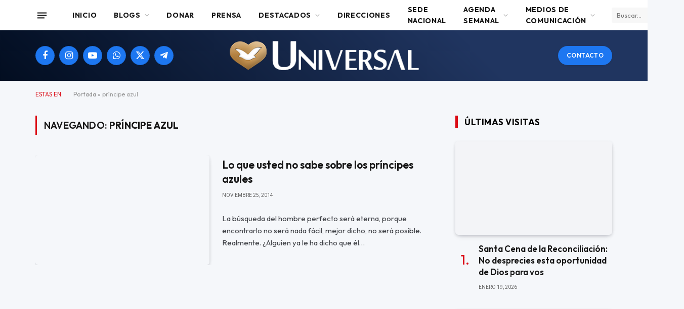

--- FILE ---
content_type: text/html; charset=UTF-8
request_url: https://universal.org.ar/tag/principe-azul/
body_size: 24663
content:
<!DOCTYPE html>
<html lang="es" class="s-light site-s-light">

<head>

	<meta charset="UTF-8" />
	<meta name="viewport" content="width=device-width, initial-scale=1" />
			    <!-- PVC Template -->
    <!-- Optimized with WP Meteor v3.4.16 - https://wordpress.org/plugins/wp-meteor/ --><script data-wpmeteor-nooptimize="true" data-no-optimize="1" data-no-defer>var _wpmeteor={"gdpr":true,"rdelay":2000,"preload":true,"elementor-animations":true,"elementor-pp":true,"v":"3.4.16","rest_url":"https:\/\/universal.org.ar\/wp-json\/"};(()=>{try{new MutationObserver(function(){}),new Promise(function(){}),Object.assign({},{}),document.fonts.ready.then(function(){})}catch{s="wpmeteordisable=1",i=document.location.href,i.match(/[?&]wpmeteordisable/)||(o="",i.indexOf("?")==-1?i.indexOf("#")==-1?o=i+"?"+s:o=i.replace("#","?"+s+"#"):i.indexOf("#")==-1?o=i+"&"+s:o=i.replace("#","&"+s+"#"),document.location.href=o)}var s,i,o;})();

</script><script data-wpmeteor-nooptimize="true" data-no-optimize="1" data-no-defer>(()=>{var v="addEventListener",ue="removeEventListener",p="getAttribute",L="setAttribute",pe="removeAttribute",N="hasAttribute",St="querySelector",F=St+"All",U="appendChild",Q="removeChild",fe="createElement",T="tagName",Ae="getOwnPropertyDescriptor",y="prototype",W="__lookupGetter__",Ee="__lookupSetter__",m="DOMContentLoaded",f="load",B="pageshow",me="error";var d=window,c=document,Te=c.documentElement;var $=console.error;var Ke=!0,X=class{constructor(){this.known=[]}init(){let t,n,s=(r,a)=>{if(Ke&&r&&r.fn&&!r.__wpmeteor){let o=function(i){return i===r?this:(c[v](m,l=>{i.call(c,r,l,"jQueryMock")}),this)};this.known.push([r,r.fn.ready,r.fn.init?.prototype?.ready]),r.fn.ready=o,r.fn.init?.prototype?.ready&&(r.fn.init.prototype.ready=o),r.__wpmeteor=!0}return r};window.jQuery||window.$,Object.defineProperty(window,"jQuery",{get(){return t},set(r){t=s(r,"jQuery")},configurable:!0}),Object.defineProperty(window,"$",{get(){return n},set(r){n=s(r,"$")},configurable:!0})}unmock(){this.known.forEach(([t,n,s])=>{t.fn.ready=n,t.fn.init?.prototype?.ready&&s&&(t.fn.init.prototype.ready=s)}),Ke=!1}};var ge="fpo:first-interaction",he="fpo:replay-captured-events";var Je="fpo:element-loaded",Se="fpo:images-loaded",M="fpo:the-end";var Z="click",V=window,Qe=V.addEventListener.bind(V),Xe=V.removeEventListener.bind(V),Ge="removeAttribute",ve="getAttribute",Gt="setAttribute",Ne=["touchstart","touchmove","touchend","touchcancel","keydown","wheel"],Ze=["mouseover","mouseout",Z],Nt=["touchstart","touchend","touchcancel","mouseover","mouseout",Z],R="data-wpmeteor-";var Ue="dispatchEvent",je=e=>{let t=new MouseEvent(Z,{view:e.view,bubbles:!0,cancelable:!0});return Object.defineProperty(t,"target",{writable:!1,value:e.target}),t},Be=class{static capture(){let t=!1,[,n,s]=`${window.Promise}`.split(/[\s[(){]+/s);if(V["__"+s+n])return;let r=[],a=o=>{if(o.target&&Ue in o.target){if(!o.isTrusted)return;if(o.cancelable&&!Ne.includes(o.type))try{o.preventDefault()}catch{}o.stopImmediatePropagation(),o.type===Z?r.push(je(o)):Nt.includes(o.type)&&r.push(o),o.target[Gt](R+o.type,!0),t||(t=!0,V[Ue](new CustomEvent(ge)))}};V.addEventListener(he,()=>{Ze.forEach(l=>Xe(l,a,{passive:!1,capture:!0})),Ne.forEach(l=>Xe(l,a,{passive:!0,capture:!0}));let o;for(;o=r.shift();){var i=o.target;i[ve](R+"touchstart")&&i[ve](R+"touchend")&&!i[ve](R+Z)?(i[ve](R+"touchmove")||r.push(je(o)),i[Ge](R+"touchstart"),i[Ge](R+"touchend")):i[Ge](R+o.type),i[Ue](o)}}),Ze.forEach(o=>Qe(o,a,{passive:!1,capture:!0})),Ne.forEach(o=>Qe(o,a,{passive:!0,capture:!0}))}};var et=Be;var j=class{constructor(){this.l=[]}emit(t,n=null){this.l[t]&&this.l[t].forEach(s=>s(n))}on(t,n){this.l[t]||=[],this.l[t].push(n)}off(t,n){this.l[t]=(this.l[t]||[]).filter(s=>s!==n)}};var D=new j;var ye=c[fe]("span");ye[L]("id","elementor-device-mode");ye[L]("class","elementor-screen-only");var Ut=!1,tt=()=>(Ut||c.body[U](ye),getComputedStyle(ye,":after").content.replace(/"/g,""));var rt=e=>e[p]("class")||"",nt=(e,t)=>e[L]("class",t),st=()=>{d[v](f,function(){let e=tt(),t=Math.max(Te.clientWidth||0,d.innerWidth||0),n=Math.max(Te.clientHeight||0,d.innerHeight||0),s=["_animation_"+e,"animation_"+e,"_animation","_animation","animation"];Array.from(c[F](".elementor-invisible")).forEach(r=>{let a=r.getBoundingClientRect();if(a.top+d.scrollY<=n&&a.left+d.scrollX<t)try{let i=JSON.parse(r[p]("data-settings"));if(i.trigger_source)return;let l=i._animation_delay||i.animation_delay||0,u,E;for(var o=0;o<s.length;o++)if(i[s[o]]){E=s[o],u=i[E];break}if(u){let q=rt(r),J=u==="none"?q:q+" animated "+u,At=setTimeout(()=>{nt(r,J.replace(/\belementor-invisible\b/,"")),s.forEach(Tt=>delete i[Tt]),r[L]("data-settings",JSON.stringify(i))},l);D.on("fi",()=>{clearTimeout(At),nt(r,rt(r).replace(new RegExp("\b"+u+"\b"),""))})}}catch(i){console.error(i)}})})};var ot="data-in-mega_smartmenus",it=()=>{let e=c[fe]("div");e.innerHTML='<span class="sub-arrow --wp-meteor"><i class="fa" aria-hidden="true"></i></span>';let t=e.firstChild,n=s=>{let r=[];for(;s=s.previousElementSibling;)r.push(s);return r};c[v](m,function(){Array.from(c[F](".pp-advanced-menu ul")).forEach(s=>{if(s[p](ot))return;(s[p]("class")||"").match(/\bmega-menu\b/)&&s[F]("ul").forEach(o=>{o[L](ot,!0)});let r=n(s),a=r.filter(o=>o).filter(o=>o[T]==="A").pop();if(a||(a=r.map(o=>Array.from(o[F]("a"))).filter(o=>o).flat().pop()),a){let o=t.cloneNode(!0);a[U](o),new MutationObserver(l=>{l.forEach(({addedNodes:u})=>{u.forEach(E=>{if(E.nodeType===1&&E[T]==="SPAN")try{a[Q](o)}catch{}})})}).observe(a,{childList:!0})}})})};var w="readystatechange",A="message";var Y="SCRIPT",g="data-wpmeteor-",b=Object.defineProperty,Ve=Object.defineProperties,P="javascript/blocked",Pe=/^\s*(application|text)\/javascript|module\s*$/i,mt="requestAnimationFrame",gt="requestIdleCallback",ie="setTimeout",Ie="__dynamic",I=d.constructor.name+"::",ce=c.constructor.name+"::",ht=function(e,t){t=t||d;for(var n=0;n<this.length;n++)e.call(t,this[n],n,this)};"NodeList"in d&&!NodeList[y].forEach&&(NodeList[y].forEach=ht);"HTMLCollection"in d&&!HTMLCollection[y].forEach&&(HTMLCollection[y].forEach=ht);_wpmeteor["elementor-animations"]&&st(),_wpmeteor["elementor-pp"]&&it();var _e=[],Le=[],ee=[],se=!1,k=[],h={},He=!1,Bt=0,H=c.visibilityState==="visible"?d[mt]:d[ie],vt=d[gt]||H;c[v]("visibilitychange",()=>{H=c.visibilityState==="visible"?d[mt]:d[ie],vt=d[gt]||H});var C=d[ie],De,z=["src","type"],x=Object,te="definePropert";x[te+"y"]=(e,t,n)=>{if(e===d&&["jQuery","onload"].indexOf(t)>=0||(e===c||e===c.body)&&["readyState","write","writeln","on"+w].indexOf(t)>=0)return["on"+w,"on"+f].indexOf(t)&&n.set&&(h["on"+w]=h["on"+w]||[],h["on"+w].push(n.set)),e;if(e instanceof HTMLScriptElement&&z.indexOf(t)>=0){if(!e[t+"__def"]){let s=x[Ae](e,t);b(e,t,{set(r){return e[t+"__set"]?e[t+"__set"].call(e,r):s.set.call(e,r)},get(){return e[t+"__get"]?e[t+"__get"].call(e):s.get.call(e)}}),e[t+"__def"]=!0}return n.get&&(e[t+"__get"]=n.get),n.set&&(e[t+"__set"]=n.set),e}return b(e,t,n)};x[te+"ies"]=(e,t)=>{for(let n in t)x[te+"y"](e,n,t[n]);for(let n of x.getOwnPropertySymbols(t))x[te+"y"](e,n,t[n]);return e};var qe=EventTarget[y][v],yt=EventTarget[y][ue],ae=qe.bind(c),Ct=yt.bind(c),G=qe.bind(d),_t=yt.bind(d),Lt=Document[y].createElement,le=Lt.bind(c),de=c.__proto__[W]("readyState").bind(c),ct="loading";b(c,"readyState",{get(){return ct},set(e){return ct=e}});var at=e=>k.filter(([t,,n],s)=>{if(!(e.indexOf(t.type)<0)){n||(n=t.target);try{let r=n.constructor.name+"::"+t.type;for(let a=0;a<h[r].length;a++)if(h[r][a]){let o=r+"::"+s+"::"+a;if(!xe[o])return!0}}catch{}}}).length,oe,xe={},K=e=>{k.forEach(([t,n,s],r)=>{if(!(e.indexOf(t.type)<0)){s||(s=t.target);try{let a=s.constructor.name+"::"+t.type;if((h[a]||[]).length)for(let o=0;o<h[a].length;o++){let i=h[a][o];if(i){let l=a+"::"+r+"::"+o;if(!xe[l]){xe[l]=!0,c.readyState=n,oe=a;try{Bt++,!i[y]||i[y].constructor===i?i.bind(s)(t):i(t)}catch(u){$(u,i)}oe=null}}}}catch(a){$(a)}}})};ae(m,e=>{k.push([new e.constructor(m,e),de(),c])});ae(w,e=>{k.push([new e.constructor(w,e),de(),c])});G(m,e=>{k.push([new e.constructor(m,e),de(),d])});G(f,e=>{He=!0,k.push([new e.constructor(f,e),de(),d]),O||K([m,w,A,f,B])});G(B,e=>{k.push([new e.constructor(B,e),de(),d]),O||K([m,w,A,f,B])});var wt=e=>{k.push([e,c.readyState,d])},Ot=d[W]("onmessage"),Rt=d[Ee]("onmessage"),Pt=()=>{_t(A,wt),(h[I+"message"]||[]).forEach(e=>{G(A,e)}),b(d,"onmessage",{get:Ot,set:Rt})};G(A,wt);var Dt=new X;Dt.init();var Fe=()=>{!O&&!se&&(O=!0,c.readyState="loading",H($e),H(S)),He||G(f,()=>{Fe()})};G(ge,()=>{Fe()});D.on(Se,()=>{Fe()});_wpmeteor.rdelay>=0&&et.capture();var re=[-1],Ce=e=>{re=re.filter(t=>t!==e.target),re.length||C(D.emit.bind(D,M))};var O=!1,S=()=>{let e=_e.shift();if(e)e[p](g+"src")?e[N]("async")||e[Ie]?(e.isConnected&&(re.push(e),setTimeout(Ce,1e3,{target:e})),Oe(e,Ce),C(S)):Oe(e,C.bind(null,S)):(e.origtype==P&&Oe(e),C(S));else if(Le.length)_e.push(...Le),Le.length=0,C(S);else if(at([m,w,A]))K([m,w,A]),C(S);else if(He)if(at([f,B,A]))K([f,B,A]),C(S);else if(re.length>1)vt(S);else if(ee.length)_e.push(...ee),ee.length=0,C(S);else{if(d.RocketLazyLoadScripts)try{RocketLazyLoadScripts.run()}catch(t){$(t)}c.readyState="complete",Pt(),Dt.unmock(),O=!1,se=!0,d[ie](()=>Ce({target:-1}))}else O=!1},xt=e=>{let t=le(Y),n=e.attributes;for(var s=n.length-1;s>=0;s--)n[s].name.startsWith(g)||t[L](n[s].name,n[s].value);let r=e[p](g+"type");r?t.type=r:t.type="text/javascript",(e.textContent||"").match(/^\s*class RocketLazyLoadScripts/)?t.textContent=e.textContent.replace(/^\s*class\s*RocketLazyLoadScripts/,"window.RocketLazyLoadScripts=class").replace("RocketLazyLoadScripts.run();",""):t.textContent=e.textContent;for(let a of["onload","onerror","onreadystatechange"])e[a]&&(t[a]=e[a]);return t},Oe=(e,t)=>{let n=e[p](g+"src");if(n){let s=qe.bind(e);e.isConnected&&t&&(s(f,t),s(me,t)),e.origtype=e[p](g+"type")||"text/javascript",e.origsrc=n,(!e.isConnected||e[N]("nomodule")||e.type&&!Pe.test(e.type))&&t&&t(new Event(f,{target:e}))}else e.origtype===P?(e.origtype=e[p](g+"type")||"text/javascript",e[pe]("integrity"),e.textContent=e.textContent+`
`):t&&t(new Event(f,{target:e}))},We=(e,t)=>{let n=(h[e]||[]).indexOf(t);if(n>=0)return h[e][n]=void 0,!0},lt=(e,t,...n)=>{if("HTMLDocument::"+m==oe&&e===m&&!t.toString().match(/jQueryMock/)){D.on(M,c[v].bind(c,e,t,...n));return}if(t&&(e===m||e===w)){let s=ce+e;h[s]=h[s]||[],h[s].push(t),se&&K([e]);return}return ae(e,t,...n)},dt=(e,t,...n)=>{if(e===m){let s=ce+e;We(s,t)}return Ct(e,t,...n)};Ve(c,{[v]:{get(){return lt},set(){return lt}},[ue]:{get(){return dt},set(){return dt}}});var ne=c.createDocumentFragment(),$e=()=>{ne.hasChildNodes()&&(c.head[U](ne),ne=c.createDocumentFragment())},ut={},we=e=>{if(e)try{let t=new URL(e,c.location.href),n=t.origin;if(n&&!ut[n]&&c.location.host!==t.host){let s=le("link");s.rel="preconnect",s.href=n,ne[U](s),ut[n]=!0,O&&H($e)}}catch{}},be={},kt=(e,t,n,s)=>{let r=le("link");r.rel=t?"modulepre"+f:"pre"+f,r.as="script",n&&r[L]("crossorigin",n),s&&r[L]("integrity",s);try{e=new URL(e,c.location.href).href}catch{}r.href=e,ne[U](r),be[e]=!0,O&&H($e)},ke=function(...e){let t=le(...e);if(!e||e[0].toUpperCase()!==Y||!O)return t;let n=t[L].bind(t),s=t[p].bind(t),r=t[pe].bind(t),a=t[N].bind(t),o=t[W]("attributes").bind(t);return z.forEach(i=>{let l=t[W](i).bind(t),u=t[Ee](i).bind(t);x[te+"y"](t,i,{set(E){return i==="type"&&E&&!Pe.test(E)?n(i,E):((i==="src"&&E||i==="type"&&E&&t.origsrc)&&n("type",P),E?n(g+i,E):r(g+i))},get(){let E=t[p](g+i);if(i==="src")try{return new URL(E,c.location.href).href}catch{}return E}}),b(t,"orig"+i,{set(E){return u(E)},get(){return l()}})}),t[L]=function(i,l){if(z.includes(i))return i==="type"&&l&&!Pe.test(l)?n(i,l):((i==="src"&&l||i==="type"&&l&&t.origsrc)&&n("type",P),l?n(g+i,l):r(g+i));n(i,l)},t[p]=function(i){let l=z.indexOf(i)>=0?s(g+i):s(i);if(i==="src")try{return new URL(l,c.location.href).href}catch{}return l},t[N]=function(i){return z.indexOf(i)>=0?a(g+i):a(i)},b(t,"attributes",{get(){return[...o()].filter(l=>l.name!=="type").map(l=>({name:l.name.match(new RegExp(g))?l.name.replace(g,""):l.name,value:l.value}))}}),t[Ie]=!0,t};Object.defineProperty(Document[y],"createElement",{set(e){e!==ke&&(De=e)},get(){return De||ke}});var Re=new Set,ze=new MutationObserver(e=>{e.forEach(({removedNodes:t,addedNodes:n,target:s})=>{t.forEach(r=>{r.nodeType===1&&Y===r[T]&&"origtype"in r&&Re.delete(r)}),n.forEach(r=>{if(r.nodeType===1)if(Y===r[T]){if("origtype"in r){if(r.origtype!==P)return}else if(r[p]("type")!==P)return;"origtype"in r||z.forEach(o=>{let i=r[W](o).bind(r),l=r[Ee](o).bind(r);b(r,"orig"+o,{set(u){return l(u)},get(){return i()}})});let a=r[p](g+"src");if(Re.has(r)&&$("Inserted twice",r),r.parentNode){Re.add(r);let o=r[p](g+"type");(a||"").match(/\/gtm.js\?/)||r[N]("async")||r[Ie]?(ee.push(r),we(a)):r[N]("defer")||o==="module"?(Le.push(r),we(a)):(a&&!r[N]("nomodule")&&!be[a]&&kt(a,o==="module",r[N]("crossorigin")&&r[p]("crossorigin"),r[p]("integrity")),_e.push(r))}else r[v](f,o=>o.target.parentNode[Q](o.target)),r[v](me,o=>o.target.parentNode[Q](o.target)),s[U](r)}else r[T]==="LINK"&&r[p]("as")==="script"&&(be[r[p]("href")]=!0)})})}),bt={childList:!0,subtree:!0};ze.observe(c.documentElement,bt);var Mt=HTMLElement[y].attachShadow;HTMLElement[y].attachShadow=function(e){let t=Mt.call(this,e);return e.mode==="open"&&ze.observe(t,bt),t};(()=>{let e=x[Ae](HTMLIFrameElement[y],"src");b(HTMLIFrameElement[y],"src",{get(){return this.dataset.fpoSrc?this.dataset.fpoSrc:e.get.call(this)},set(t){delete this.dataset.fpoSrc,e.set.call(this,t)}})})();D.on(M,()=>{(!De||De===ke)&&(Document[y].createElement=Lt,ze.disconnect()),dispatchEvent(new CustomEvent(he)),dispatchEvent(new CustomEvent(M))});var Me=e=>{let t,n;!c.currentScript||!c.currentScript.parentNode?(t=c.body,n=t.lastChild):(n=c.currentScript,t=n.parentNode);try{let s=le("div");s.innerHTML=e,Array.from(s.childNodes).forEach(r=>{r.nodeName===Y?t.insertBefore(xt(r),n):t.insertBefore(r,n)})}catch(s){$(s)}},pt=e=>Me(e+`
`);Ve(c,{write:{get(){return Me},set(e){return Me=e}},writeln:{get(){return pt},set(e){return pt=e}}});var ft=(e,t,...n)=>{if(I+m==oe&&e===m&&!t.toString().match(/jQueryMock/)){D.on(M,d[v].bind(d,e,t,...n));return}if(I+f==oe&&e===f){D.on(M,d[v].bind(d,e,t,...n));return}if(t&&(e===f||e===B||e===m||e===A&&!se)){let s=e===m?ce+e:I+e;h[s]=h[s]||[],h[s].push(t),se&&K([e]);return}return G(e,t,...n)},Et=(e,t,...n)=>{if(e===f||e===m||e===B){let s=e===m?ce+e:I+e;We(s,t)}return _t(e,t,...n)};Ve(d,{[v]:{get(){return ft},set(){return ft}},[ue]:{get(){return Et},set(){return Et}}});var Ye=e=>{let t;return{get(){return t},set(n){return t&&We(e,n),h[e]=h[e]||[],h[e].push(n),t=n}}};G(Je,e=>{let{target:t,event:n}=e.detail,s=t===d?c.body:t,r=s[p](g+"on"+n.type);s[pe](g+"on"+n.type);try{let a=new Function("event",r);t===d?d[v](f,a.bind(t,n)):a.call(t,n)}catch(a){console.err(a)}});{let e=Ye(I+f);b(d,"onload",e),ae(m,()=>{b(c.body,"onload",e)})}b(c,"onreadystatechange",Ye(ce+w));b(d,"onmessage",Ye(I+A));(()=>{let e=d.innerHeight,t=d.innerWidth,n=r=>{let o={"4g":1250,"3g":2500,"2g":2500}[(navigator.connection||{}).effectiveType]||0,i=r.getBoundingClientRect(),l={top:-1*e-o,left:-1*t-o,bottom:e+o,right:t+o};return!(i.left>=l.right||i.right<=l.left||i.top>=l.bottom||i.bottom<=l.top)},s=(r=!0)=>{let a=1,o=-1,i={},l=()=>{o++,--a||d[ie](D.emit.bind(D,Se),_wpmeteor.rdelay)};Array.from(c.getElementsByTagName("*")).forEach(u=>{let E,q,J;if(u[T]==="IMG"){let _=u.currentSrc||u.src;_&&!i[_]&&!_.match(/^data:/i)&&((u.loading||"").toLowerCase()!=="lazy"||n(u))&&(E=_)}else if(u[T]===Y)we(u[p](g+"src"));else if(u[T]==="LINK"&&u[p]("as")==="script"&&["pre"+f,"modulepre"+f].indexOf(u[p]("rel"))>=0)be[u[p]("href")]=!0;else if((q=d.getComputedStyle(u))&&(J=(q.backgroundImage||"").match(/^url\s*\((.*?)\)/i))&&(J||[]).length){let _=J[0].slice(4,-1).replace(/"/g,"");!i[_]&&!_.match(/^data:/i)&&(E=_)}if(E){i[E]=!0;let _=new Image;r&&(a++,_[v](f,l),_[v](me,l)),_.src=E}}),c.fonts.ready.then(()=>{l()})};_wpmeteor.rdelay===0?ae(m,s):G(f,s)})();})();
//1.0.42

</script><script type="text/template" id="pvc-stats-view-template">
    <i class="pvc-stats-icon medium" aria-hidden="true"><svg aria-hidden="true" focusable="false" data-prefix="far" data-icon="chart-bar" role="img" xmlns="http://www.w3.org/2000/svg" viewBox="0 0 512 512" class="svg-inline--fa fa-chart-bar fa-w-16 fa-2x"><path fill="currentColor" d="M396.8 352h22.4c6.4 0 12.8-6.4 12.8-12.8V108.8c0-6.4-6.4-12.8-12.8-12.8h-22.4c-6.4 0-12.8 6.4-12.8 12.8v230.4c0 6.4 6.4 12.8 12.8 12.8zm-192 0h22.4c6.4 0 12.8-6.4 12.8-12.8V140.8c0-6.4-6.4-12.8-12.8-12.8h-22.4c-6.4 0-12.8 6.4-12.8 12.8v198.4c0 6.4 6.4 12.8 12.8 12.8zm96 0h22.4c6.4 0 12.8-6.4 12.8-12.8V204.8c0-6.4-6.4-12.8-12.8-12.8h-22.4c-6.4 0-12.8 6.4-12.8 12.8v134.4c0 6.4 6.4 12.8 12.8 12.8zM496 400H48V80c0-8.84-7.16-16-16-16H16C7.16 64 0 71.16 0 80v336c0 17.67 14.33 32 32 32h464c8.84 0 16-7.16 16-16v-16c0-8.84-7.16-16-16-16zm-387.2-48h22.4c6.4 0 12.8-6.4 12.8-12.8v-70.4c0-6.4-6.4-12.8-12.8-12.8h-22.4c-6.4 0-12.8 6.4-12.8 12.8v70.4c0 6.4 6.4 12.8 12.8 12.8z" class=""></path></svg></i>
	Cantidad de visitantes en 2025: <%= total_view %> 	<% if ( today_view > 0 ) { %>
		<span class="views_today">,  <%= today_view %> </span>
	<% } %>
	</span>
	</script>
		    <meta name='robots' content='index, follow, max-image-preview:large, max-snippet:-1, max-video-preview:-1' />

	<!-- This site is optimized with the Yoast SEO plugin v26.5 - https://yoast.com/wordpress/plugins/seo/ -->
	<title>príncipe azul archivos - Universal</title><link rel="preload" as="font" href="https://universal.org.ar/wp-content/themes/smart-mag/css/icons/fonts/ts-icons.woff2?v3.2" type="font/woff2" crossorigin="anonymous" />
	<link rel="canonical" href="https://universal.org.ar/tag/principe-azul/" />
	<meta property="og:locale" content="es_ES" />
	<meta property="og:type" content="article" />
	<meta property="og:title" content="príncipe azul archivos - Universal" />
	<meta property="og:url" content="https://universal.org.ar/tag/principe-azul/" />
	<meta property="og:site_name" content="Universal" />
	<meta property="og:image" content="https://universal.org.ar/wp-content/uploads/2024/10/cropped-Logo-IURD-1.png" />
	<meta property="og:image:width" content="512" />
	<meta property="og:image:height" content="512" />
	<meta property="og:image:type" content="image/png" />
	<meta name="twitter:card" content="summary_large_image" />
	<script type="application/ld+json" class="yoast-schema-graph">{"@context":"https://schema.org","@graph":[{"@type":"CollectionPage","@id":"https://universal.org.ar/tag/principe-azul/","url":"https://universal.org.ar/tag/principe-azul/","name":"príncipe azul archivos - Universal","isPartOf":{"@id":"https://universal.org.ar/#website"},"primaryImageOfPage":{"@id":"https://universal.org.ar/tag/principe-azul/#primaryimage"},"image":{"@id":"https://universal.org.ar/tag/principe-azul/#primaryimage"},"thumbnailUrl":"","breadcrumb":{"@id":"https://universal.org.ar/tag/principe-azul/#breadcrumb"},"inLanguage":"es"},{"@type":"ImageObject","inLanguage":"es","@id":"https://universal.org.ar/tag/principe-azul/#primaryimage","url":"","contentUrl":""},{"@type":"BreadcrumbList","@id":"https://universal.org.ar/tag/principe-azul/#breadcrumb","itemListElement":[{"@type":"ListItem","position":1,"name":"Portada","item":"https://universal.org.ar/"},{"@type":"ListItem","position":2,"name":"príncipe azul"}]},{"@type":"WebSite","@id":"https://universal.org.ar/#website","url":"https://universal.org.ar/","name":"Universal","description":"Argentina","publisher":{"@id":"https://universal.org.ar/#organization"},"potentialAction":[{"@type":"SearchAction","target":{"@type":"EntryPoint","urlTemplate":"https://universal.org.ar/?s={search_term_string}"},"query-input":{"@type":"PropertyValueSpecification","valueRequired":true,"valueName":"search_term_string"}}],"inLanguage":"es"},{"@type":"Organization","@id":"https://universal.org.ar/#organization","name":"Iglesia Universal del Reino de Dios","url":"https://universal.org.ar/","logo":{"@type":"ImageObject","inLanguage":"es","@id":"https://universal.org.ar/#/schema/logo/image/","url":"https://universal.org.ar/wp-content/uploads/2024/10/cropped-Logo-IURD-1.png","contentUrl":"https://universal.org.ar/wp-content/uploads/2024/10/cropped-Logo-IURD-1.png","width":512,"height":512,"caption":"Iglesia Universal del Reino de Dios"},"image":{"@id":"https://universal.org.ar/#/schema/logo/image/"},"sameAs":["https://www.facebook.com/IglesiaUniversal.es","https://www.instagram.com/iglesiauniversal/?hl=es"]}]}</script>
	<!-- / Yoast SEO plugin. -->


<link rel='dns-prefetch' href='//www.googletagmanager.com' />
<link rel='dns-prefetch' href='//fonts.googleapis.com' />
<link rel="alternate" type="application/rss+xml" title="Universal &raquo; Feed" href="https://universal.org.ar/feed/" />
<link rel="alternate" type="application/rss+xml" title="Universal &raquo; Feed de los comentarios" href="https://universal.org.ar/comments/feed/" />
<link rel="alternate" type="application/rss+xml" title="Universal &raquo; Etiqueta príncipe azul del feed" href="https://universal.org.ar/tag/principe-azul/feed/" />
<style id='wp-img-auto-sizes-contain-inline-css' type='text/css'>
img:is([sizes=auto i],[sizes^="auto," i]){contain-intrinsic-size:3000px 1500px}
/*# sourceURL=wp-img-auto-sizes-contain-inline-css */
</style>

<link rel='stylesheet' id='xpro-elementor-addons-widgets-css' href='https://universal.org.ar/wp-content/plugins/xpro-elementor-addons/assets/css/xpro-widgets.css?ver=1.4.19.1' type='text/css' media='all' />
<link rel='stylesheet' id='xpro-elementor-addons-responsive-css' href='https://universal.org.ar/wp-content/plugins/xpro-elementor-addons/assets/css/xpro-responsive.css?ver=1.4.19.1' type='text/css' media='all' />
<link rel='stylesheet' id='font-awesome-css' href='https://universal.org.ar/wp-content/plugins/elementor/assets/lib/font-awesome/css/all.min.css?ver=5.15.3' type='text/css' media='all' />
<link rel='stylesheet' id='social-icons-css' href='https://universal.org.ar/wp-content/plugins/elementor/assets/css/widget-social-icons.min.css?ver=3.28.0' type='text/css' media='all' />
<link rel='stylesheet' id='xpro-icons-css' href='https://universal.org.ar/wp-content/plugins/xpro-elementor-addons/assets/css/xpro-icons.min.css?ver=1.0.0' type='text/css' media='all' />
<link rel='stylesheet' id='premium-addons-css' href='https://universal.org.ar/wp-content/plugins/premium-addons-for-elementor/assets/frontend/min-css/premium-addons.min.css?ver=4.11.53' type='text/css' media='all' />
<style id='wp-emoji-styles-inline-css' type='text/css'>

	img.wp-smiley, img.emoji {
		display: inline !important;
		border: none !important;
		box-shadow: none !important;
		height: 1em !important;
		width: 1em !important;
		margin: 0 0.07em !important;
		vertical-align: -0.1em !important;
		background: none !important;
		padding: 0 !important;
	}
/*# sourceURL=wp-emoji-styles-inline-css */
</style>
<link rel='stylesheet' id='wp-block-library-css' href='https://universal.org.ar/wp-includes/css/dist/block-library/style.min.css?ver=6.9' type='text/css' media='all' />
<style id='global-styles-inline-css' type='text/css'>
:root{--wp--preset--aspect-ratio--square: 1;--wp--preset--aspect-ratio--4-3: 4/3;--wp--preset--aspect-ratio--3-4: 3/4;--wp--preset--aspect-ratio--3-2: 3/2;--wp--preset--aspect-ratio--2-3: 2/3;--wp--preset--aspect-ratio--16-9: 16/9;--wp--preset--aspect-ratio--9-16: 9/16;--wp--preset--color--black: #000000;--wp--preset--color--cyan-bluish-gray: #abb8c3;--wp--preset--color--white: #ffffff;--wp--preset--color--pale-pink: #f78da7;--wp--preset--color--vivid-red: #cf2e2e;--wp--preset--color--luminous-vivid-orange: #ff6900;--wp--preset--color--luminous-vivid-amber: #fcb900;--wp--preset--color--light-green-cyan: #7bdcb5;--wp--preset--color--vivid-green-cyan: #00d084;--wp--preset--color--pale-cyan-blue: #8ed1fc;--wp--preset--color--vivid-cyan-blue: #0693e3;--wp--preset--color--vivid-purple: #9b51e0;--wp--preset--gradient--vivid-cyan-blue-to-vivid-purple: linear-gradient(135deg,rgb(6,147,227) 0%,rgb(155,81,224) 100%);--wp--preset--gradient--light-green-cyan-to-vivid-green-cyan: linear-gradient(135deg,rgb(122,220,180) 0%,rgb(0,208,130) 100%);--wp--preset--gradient--luminous-vivid-amber-to-luminous-vivid-orange: linear-gradient(135deg,rgb(252,185,0) 0%,rgb(255,105,0) 100%);--wp--preset--gradient--luminous-vivid-orange-to-vivid-red: linear-gradient(135deg,rgb(255,105,0) 0%,rgb(207,46,46) 100%);--wp--preset--gradient--very-light-gray-to-cyan-bluish-gray: linear-gradient(135deg,rgb(238,238,238) 0%,rgb(169,184,195) 100%);--wp--preset--gradient--cool-to-warm-spectrum: linear-gradient(135deg,rgb(74,234,220) 0%,rgb(151,120,209) 20%,rgb(207,42,186) 40%,rgb(238,44,130) 60%,rgb(251,105,98) 80%,rgb(254,248,76) 100%);--wp--preset--gradient--blush-light-purple: linear-gradient(135deg,rgb(255,206,236) 0%,rgb(152,150,240) 100%);--wp--preset--gradient--blush-bordeaux: linear-gradient(135deg,rgb(254,205,165) 0%,rgb(254,45,45) 50%,rgb(107,0,62) 100%);--wp--preset--gradient--luminous-dusk: linear-gradient(135deg,rgb(255,203,112) 0%,rgb(199,81,192) 50%,rgb(65,88,208) 100%);--wp--preset--gradient--pale-ocean: linear-gradient(135deg,rgb(255,245,203) 0%,rgb(182,227,212) 50%,rgb(51,167,181) 100%);--wp--preset--gradient--electric-grass: linear-gradient(135deg,rgb(202,248,128) 0%,rgb(113,206,126) 100%);--wp--preset--gradient--midnight: linear-gradient(135deg,rgb(2,3,129) 0%,rgb(40,116,252) 100%);--wp--preset--font-size--small: 13px;--wp--preset--font-size--medium: 20px;--wp--preset--font-size--large: 36px;--wp--preset--font-size--x-large: 42px;--wp--preset--spacing--20: 0.44rem;--wp--preset--spacing--30: 0.67rem;--wp--preset--spacing--40: 1rem;--wp--preset--spacing--50: 1.5rem;--wp--preset--spacing--60: 2.25rem;--wp--preset--spacing--70: 3.38rem;--wp--preset--spacing--80: 5.06rem;--wp--preset--shadow--natural: 6px 6px 9px rgba(0, 0, 0, 0.2);--wp--preset--shadow--deep: 12px 12px 50px rgba(0, 0, 0, 0.4);--wp--preset--shadow--sharp: 6px 6px 0px rgba(0, 0, 0, 0.2);--wp--preset--shadow--outlined: 6px 6px 0px -3px rgb(255, 255, 255), 6px 6px rgb(0, 0, 0);--wp--preset--shadow--crisp: 6px 6px 0px rgb(0, 0, 0);}:where(.is-layout-flex){gap: 0.5em;}:where(.is-layout-grid){gap: 0.5em;}body .is-layout-flex{display: flex;}.is-layout-flex{flex-wrap: wrap;align-items: center;}.is-layout-flex > :is(*, div){margin: 0;}body .is-layout-grid{display: grid;}.is-layout-grid > :is(*, div){margin: 0;}:where(.wp-block-columns.is-layout-flex){gap: 2em;}:where(.wp-block-columns.is-layout-grid){gap: 2em;}:where(.wp-block-post-template.is-layout-flex){gap: 1.25em;}:where(.wp-block-post-template.is-layout-grid){gap: 1.25em;}.has-black-color{color: var(--wp--preset--color--black) !important;}.has-cyan-bluish-gray-color{color: var(--wp--preset--color--cyan-bluish-gray) !important;}.has-white-color{color: var(--wp--preset--color--white) !important;}.has-pale-pink-color{color: var(--wp--preset--color--pale-pink) !important;}.has-vivid-red-color{color: var(--wp--preset--color--vivid-red) !important;}.has-luminous-vivid-orange-color{color: var(--wp--preset--color--luminous-vivid-orange) !important;}.has-luminous-vivid-amber-color{color: var(--wp--preset--color--luminous-vivid-amber) !important;}.has-light-green-cyan-color{color: var(--wp--preset--color--light-green-cyan) !important;}.has-vivid-green-cyan-color{color: var(--wp--preset--color--vivid-green-cyan) !important;}.has-pale-cyan-blue-color{color: var(--wp--preset--color--pale-cyan-blue) !important;}.has-vivid-cyan-blue-color{color: var(--wp--preset--color--vivid-cyan-blue) !important;}.has-vivid-purple-color{color: var(--wp--preset--color--vivid-purple) !important;}.has-black-background-color{background-color: var(--wp--preset--color--black) !important;}.has-cyan-bluish-gray-background-color{background-color: var(--wp--preset--color--cyan-bluish-gray) !important;}.has-white-background-color{background-color: var(--wp--preset--color--white) !important;}.has-pale-pink-background-color{background-color: var(--wp--preset--color--pale-pink) !important;}.has-vivid-red-background-color{background-color: var(--wp--preset--color--vivid-red) !important;}.has-luminous-vivid-orange-background-color{background-color: var(--wp--preset--color--luminous-vivid-orange) !important;}.has-luminous-vivid-amber-background-color{background-color: var(--wp--preset--color--luminous-vivid-amber) !important;}.has-light-green-cyan-background-color{background-color: var(--wp--preset--color--light-green-cyan) !important;}.has-vivid-green-cyan-background-color{background-color: var(--wp--preset--color--vivid-green-cyan) !important;}.has-pale-cyan-blue-background-color{background-color: var(--wp--preset--color--pale-cyan-blue) !important;}.has-vivid-cyan-blue-background-color{background-color: var(--wp--preset--color--vivid-cyan-blue) !important;}.has-vivid-purple-background-color{background-color: var(--wp--preset--color--vivid-purple) !important;}.has-black-border-color{border-color: var(--wp--preset--color--black) !important;}.has-cyan-bluish-gray-border-color{border-color: var(--wp--preset--color--cyan-bluish-gray) !important;}.has-white-border-color{border-color: var(--wp--preset--color--white) !important;}.has-pale-pink-border-color{border-color: var(--wp--preset--color--pale-pink) !important;}.has-vivid-red-border-color{border-color: var(--wp--preset--color--vivid-red) !important;}.has-luminous-vivid-orange-border-color{border-color: var(--wp--preset--color--luminous-vivid-orange) !important;}.has-luminous-vivid-amber-border-color{border-color: var(--wp--preset--color--luminous-vivid-amber) !important;}.has-light-green-cyan-border-color{border-color: var(--wp--preset--color--light-green-cyan) !important;}.has-vivid-green-cyan-border-color{border-color: var(--wp--preset--color--vivid-green-cyan) !important;}.has-pale-cyan-blue-border-color{border-color: var(--wp--preset--color--pale-cyan-blue) !important;}.has-vivid-cyan-blue-border-color{border-color: var(--wp--preset--color--vivid-cyan-blue) !important;}.has-vivid-purple-border-color{border-color: var(--wp--preset--color--vivid-purple) !important;}.has-vivid-cyan-blue-to-vivid-purple-gradient-background{background: var(--wp--preset--gradient--vivid-cyan-blue-to-vivid-purple) !important;}.has-light-green-cyan-to-vivid-green-cyan-gradient-background{background: var(--wp--preset--gradient--light-green-cyan-to-vivid-green-cyan) !important;}.has-luminous-vivid-amber-to-luminous-vivid-orange-gradient-background{background: var(--wp--preset--gradient--luminous-vivid-amber-to-luminous-vivid-orange) !important;}.has-luminous-vivid-orange-to-vivid-red-gradient-background{background: var(--wp--preset--gradient--luminous-vivid-orange-to-vivid-red) !important;}.has-very-light-gray-to-cyan-bluish-gray-gradient-background{background: var(--wp--preset--gradient--very-light-gray-to-cyan-bluish-gray) !important;}.has-cool-to-warm-spectrum-gradient-background{background: var(--wp--preset--gradient--cool-to-warm-spectrum) !important;}.has-blush-light-purple-gradient-background{background: var(--wp--preset--gradient--blush-light-purple) !important;}.has-blush-bordeaux-gradient-background{background: var(--wp--preset--gradient--blush-bordeaux) !important;}.has-luminous-dusk-gradient-background{background: var(--wp--preset--gradient--luminous-dusk) !important;}.has-pale-ocean-gradient-background{background: var(--wp--preset--gradient--pale-ocean) !important;}.has-electric-grass-gradient-background{background: var(--wp--preset--gradient--electric-grass) !important;}.has-midnight-gradient-background{background: var(--wp--preset--gradient--midnight) !important;}.has-small-font-size{font-size: var(--wp--preset--font-size--small) !important;}.has-medium-font-size{font-size: var(--wp--preset--font-size--medium) !important;}.has-large-font-size{font-size: var(--wp--preset--font-size--large) !important;}.has-x-large-font-size{font-size: var(--wp--preset--font-size--x-large) !important;}
/*# sourceURL=global-styles-inline-css */
</style>

<style id='classic-theme-styles-inline-css' type='text/css'>
/*! This file is auto-generated */
.wp-block-button__link{color:#fff;background-color:#32373c;border-radius:9999px;box-shadow:none;text-decoration:none;padding:calc(.667em + 2px) calc(1.333em + 2px);font-size:1.125em}.wp-block-file__button{background:#32373c;color:#fff;text-decoration:none}
/*# sourceURL=/wp-includes/css/classic-themes.min.css */
</style>
<link rel='stylesheet' id='contact-form-7-css' href='https://universal.org.ar/wp-content/plugins/contact-form-7/includes/css/styles.css?ver=6.1.4' type='text/css' media='all' />
<link rel='stylesheet' id='a3-pvc-style-css' href='https://universal.org.ar/wp-content/plugins/page-views-count/assets/css/style.min.css?ver=2.8.7' type='text/css' media='all' />
<link rel='stylesheet' id='gpls-wpsctr-simple-countdown-timer-front-flipdown-css-css' href='https://universal.org.ar/wp-content/plugins/simple-countdown/assets/libs/flipdown.min.css?ver=1.0.3' type='text/css' media='all' />
<link rel='stylesheet' id='cherry-handler-css-css' href='https://universal.org.ar/wp-content/plugins/jetwidgets-for-elementor/cherry-framework/modules/cherry-handler/assets/css/cherry-handler-styles.min.css?ver=1.5.11' type='text/css' media='all' />
<link rel='stylesheet' id='jet-widgets-css' href='https://universal.org.ar/wp-content/plugins/jetwidgets-for-elementor/assets/css/jet-widgets.css?ver=1.0.21' type='text/css' media='all' />
<link rel='stylesheet' id='jet-widgets-skin-css' href='https://universal.org.ar/wp-content/plugins/jetwidgets-for-elementor/assets/css/jet-widgets-skin.css?ver=1.0.21' type='text/css' media='all' />
<link rel='stylesheet' id='jet-juxtapose-css-css' href='https://universal.org.ar/wp-content/plugins/jetwidgets-for-elementor/assets/css/lib/juxtapose/juxtapose.css?ver=1.3.0' type='text/css' media='all' />
<link rel='stylesheet' id='uacf7-frontend-style-css' href='https://universal.org.ar/wp-content/plugins/ultimate-addons-for-contact-form-7/assets/css/uacf7-frontend.css?ver=6.9' type='text/css' media='all' />
<link rel='stylesheet' id='uacf7-form-style-css' href='https://universal.org.ar/wp-content/plugins/ultimate-addons-for-contact-form-7/assets/css/form-style.css?ver=6.9' type='text/css' media='all' />
<link rel='stylesheet' id='a3pvc-css' href='//universal.org.ar/wp-content/uploads/sass/pvc.min.css?ver=1761851778' type='text/css' media='all' />
<link rel='stylesheet' id='photonic-slider-css' href='https://universal.org.ar/wp-content/plugins/photonic/include/ext/splide/splide.min.css?ver=20251110-62531' type='text/css' media='all' />
<link rel='stylesheet' id='photonic-lightbox-css' href='https://universal.org.ar/wp-content/plugins/photonic/include/ext/baguettebox/baguettebox.min.css?ver=20251110-62531' type='text/css' media='all' />
<link rel='stylesheet' id='photonic-css' href='https://universal.org.ar/wp-content/plugins/photonic/include/css/front-end/core/photonic.min.css?ver=20251110-62531' type='text/css' media='all' />
<style id='photonic-inline-css' type='text/css'>
/* Dynamically generated CSS */
.photonic-panel { background:  rgb(17,17,17)  !important;

	border-top: none;
	border-right: none;
	border-bottom: none;
	border-left: none;
 }
.photonic-random-layout .photonic-thumb { padding: 2px}
.photonic-masonry-layout .photonic-thumb, .photonic-masonry-horizontal-layout .photonic-thumb { padding: 2px}
.photonic-mosaic-layout .photonic-thumb { padding: 2px}

/*# sourceURL=photonic-inline-css */
</style>
<link rel='stylesheet' id='smartmag-core-css' href='https://universal.org.ar/wp-content/themes/smart-mag/style.css?ver=10.3.2' type='text/css' media='all' />
<style id='smartmag-core-inline-css' type='text/css'>
:root { --c-main: #db0b16;
--c-main-rgb: 219,11,22;
--text-font: "Outfit", system-ui, -apple-system, "Segoe UI", Arial, sans-serif;
--body-font: "Outfit", system-ui, -apple-system, "Segoe UI", Arial, sans-serif;
--main-width: 1140px;
--c-post-meta: #666666;
--c-excerpts: #424449;
--excerpt-size: 15px;
--post-content-gaps: 1.4em; }
.s-light body { background-color: #f5f7fa; }
.post-title:not(._) { font-weight: 600; }
:root { --wrap-padding: 36px; }
:root { --sidebar-width: 310px; }
.ts-row, .has-el-gap { --sidebar-c-width: calc(var(--sidebar-width) + var(--grid-gutter-h) + var(--sidebar-c-pad)); }
:root { --sidebar-pad: 30px; --sidebar-sep-pad: 30px; }
.smart-head-main .smart-head-top { --head-h: 60px; background-color: #ffffff; }
.smart-head-main .smart-head-mid { --head-h: 100px; }
.s-dark .smart-head-main .smart-head-mid,
.smart-head-main .s-dark.smart-head-mid { background-color: #12232e; }
.smart-head-main .smart-head-bot { border-top-color: #ededed; }
.s-dark .smart-head-main .smart-head-bot,
.smart-head-main .s-dark.smart-head-bot { border-top-color: #4f4f4f; }
.smart-head-main .smart-head-bot { border-bottom-width: 1px; border-bottom-color: #d3d3d3; }
.navigation { font-family: var(--body-font); }
.navigation-main .menu > li > a { font-weight: bold; letter-spacing: 0.05em; }
.off-canvas { background-color: #060d11; }
.navigation-small { font-family: var(--body-font); }
.navigation-small .menu > li > a { font-size: 15px; font-weight: 500; }
.s-light .navigation-small { --c-nav: #004082; }
.smart-head-main .spc-social { --c-spc-social: #ffffff; }
.s-dark .smart-head-main .spc-social,
.smart-head-main .s-dark .spc-social { --c-spc-social-hov: #ffffff; }
.smart-head-main .spc-social { --spc-social-fs: 18px; }
.smart-head-main .offcanvas-toggle { transform: scale(0.70); }
.s-dark .smart-head .ts-button1,
.smart-head .s-dark .ts-button1 { color: #ffffff; background-color: #1d77f1; }
.smart-head .ts-button1 { border-radius: 25px; }
.smart-head .ts-button2 { border-radius: 25px; }
.smart-head .ts-button3 { border-radius: 25px; }
.smart-head .h-text { font-family: var(--body-font); font-size: 14px; font-weight: bold; color: #dfaa3d; }
.upper-footer .block-head .heading { font-family: var(--body-font); }
.post-meta { font-family: "Roboto", system-ui, -apple-system, "Segoe UI", Arial, sans-serif; }
.post-meta .meta-item, .post-meta .text-in { font-size: 10px; font-weight: normal; text-transform: uppercase; }
.post-meta .text-in, .post-meta .post-cat > a { font-size: 10px; }
.post-meta .post-cat > a { font-weight: bold; text-transform: uppercase; }
.s-light .block-wrap.s-dark { --c-post-meta: var(--c-contrast-450); }
.post-meta .post-author > a { color: #595959; }
.s-dark .post-meta .post-author > a { color: #dddddd; }
.post-meta { --p-meta-sep: "\007C"; --p-meta-sep-pad: 7px; }
.post-meta .meta-item:before { transform: scale(1.15); }
.l-post { --media-radius: 6px; }
.cat-labels .category { font-size: 10px; letter-spacing: 0.1em; background-color: var(--c-main); border-radius: 3px; }
.block-head .heading { font-family: var(--body-font); }
.block-head-b .heading { font-family: "Roboto", system-ui, -apple-system, "Segoe UI", Arial, sans-serif; font-size: 19px; font-weight: bold; text-transform: initial; }
.block-head-b { --space-below: 16px; }
.block-head-c { --line-weight: 3px; }
.block-head-c2 { --line-weight: 3px; }
.block-head-f .heading { text-transform: uppercase; }
.block-head-f { --c-border: #ffffff; }
.s-dark .block-head-f { --c-border: #eaeaea; }
.block-head-h { --border-weight: 2px; --c-border: var(--c-main); }
.block-head-i .heading { font-size: 17px; font-weight: bold; }
.block-head-i { --line-weight: 5px; }
.block-head-i .heading { color: #000000; }
.load-button { background-color: var(--c-main); border-radius: 6px; }
.loop-grid .ratio-is-custom { padding-bottom: calc(100% / 1.68); }
.loop-grid-base .post-title { font-size: 18px; }
.loop-grid-sm .post-title { font-size: 17px; }
.has-nums .l-post { --num-font: var(--body-font); }
.has-nums-a .l-post .post-title:before,
.has-nums-b .l-post .content:before { font-size: 26px; font-weight: 500; }
.has-nums-c .l-post .post-title:before,
.has-nums-c .l-post .content:before { font-size: 17px; }
.has-nums:not(.has-nums-c) { --num-color: var(--c-main); }
.has-nums-a .l-post .post-title:before,
.has-nums-b .l-post .content:before { content: counter(ts-loop) "."; }
.loop-list .ratio-is-custom { padding-bottom: calc(100% / 1.575); }
.list-post { --list-p-media-width: 44%; --list-p-media-max-width: 85%; }
.list-post .media:not(i) { --list-p-media-max-width: 44%; }
.loop-small .post-title { font-size: 16px; }
.loop-small .media { width: 36%; max-width: 50%; }
.loop-small .media:not(i) { max-width: 92px; }
.single .featured .ratio-is-custom { padding-bottom: calc(100% / 2); }
.post-meta-single .meta-item, .post-meta-single .text-in { font-size: 11px; }
.entry-content { font-size: 20px; }
.entry-content p { --post-content-gaps: 1.2em; }
.a-wrap-1 { background-color: #02001c; }
@media (min-width: 941px) and (max-width: 1200px) { .ts-row, .has-el-gap { --sidebar-c-width: calc(var(--sidebar-width) + var(--grid-gutter-h) + var(--sidebar-c-pad)); }
.navigation-small .menu > li > a { font-size: calc(10px + (15px - 10px) * .7); } }
@media (min-width: 768px) and (max-width: 940px) { .ts-contain, .main { padding-left: 35px; padding-right: 35px; }
.layout-boxed-inner { --wrap-padding: 35px; }
:root { --wrap-padding: 35px; } }
@media (max-width: 767px) { .ts-contain, .main { padding-left: 25px; padding-right: 25px; }
.layout-boxed-inner { --wrap-padding: 25px; }
:root { --wrap-padding: 25px; } }
@media (min-width: 940px) and (max-width: 1300px) { :root { --wrap-padding: min(36px, 5vw); } }


/*# sourceURL=smartmag-core-inline-css */
</style>
<link rel='stylesheet' id='smartmag-magnific-popup-css' href='https://universal.org.ar/wp-content/themes/smart-mag/css/lightbox.css?ver=10.3.2' type='text/css' media='all' />
<link rel='stylesheet' id='smartmag-icons-css' href='https://universal.org.ar/wp-content/themes/smart-mag/css/icons/icons.css?ver=10.3.2' type='text/css' media='all' />
<link rel='stylesheet' id='smartmag-gfonts-custom-css' href='https://fonts.googleapis.com/css?family=Outfit%3A400%2C500%2C600%2C700%2Cbold%7CRoboto%3A400%2C500%2C600%2C700%2Cbold&#038;display=swap' type='text/css' media='all' />
<link rel='stylesheet' id='wpr-text-animations-css-css' href='https://universal.org.ar/wp-content/plugins/royal-elementor-addons/assets/css/lib/animations/text-animations.min.css?ver=1.7.1041' type='text/css' media='all' />
<link rel='stylesheet' id='wpr-addons-css-css' href='https://universal.org.ar/wp-content/plugins/royal-elementor-addons/assets/css/frontend.min.css?ver=1.7.1041' type='text/css' media='all' />
<link rel='stylesheet' id='font-awesome-5-all-css' href='https://universal.org.ar/wp-content/plugins/elementor/assets/lib/font-awesome/css/all.min.css?ver=1.0.0' type='text/css' media='all' />
<script data-no-optimize="1" data-no-defer type="javascript/blocked" data-wpmeteor-type="text/javascript"  data-cfasync="false" data-wpmeteor-src="https://universal.org.ar/wp-includes/js/jquery/jquery.min.js?ver=3.7.1" id="jquery-core-js"></script>
<script data-no-optimize="1" data-no-defer type="javascript/blocked" data-wpmeteor-type="text/javascript"  data-cfasync="false" data-wpmeteor-src="https://universal.org.ar/wp-includes/js/jquery/jquery-migrate.min.js?ver=3.4.1" id="jquery-migrate-js"></script>
<script data-no-optimize="1" data-no-defer type="javascript/blocked" data-wpmeteor-type="text/javascript"  id="smartmag-lazy-inline-js-after">
/* <![CDATA[ */
/**
 * @copyright ThemeSphere
 * @preserve
 */
var BunyadLazy={};BunyadLazy.load=function(){function a(e,n){var t={};e.dataset.bgset&&e.dataset.sizes?(t.sizes=e.dataset.sizes,t.srcset=e.dataset.bgset):t.src=e.dataset.bgsrc,function(t){var a=t.dataset.ratio;if(0<a){const e=t.parentElement;if(e.classList.contains("media-ratio")){const n=e.style;n.getPropertyValue("--a-ratio")||(n.paddingBottom=100/a+"%")}}}(e);var a,o=document.createElement("img");for(a in o.onload=function(){var t="url('"+(o.currentSrc||o.src)+"')",a=e.style;a.backgroundImage!==t&&requestAnimationFrame(()=>{a.backgroundImage=t,n&&n()}),o.onload=null,o.onerror=null,o=null},o.onerror=o.onload,t)o.setAttribute(a,t[a]);o&&o.complete&&0<o.naturalWidth&&o.onload&&o.onload()}function e(t){t.dataset.loaded||a(t,()=>{document.dispatchEvent(new Event("lazyloaded")),t.dataset.loaded=1})}function n(t){"complete"===document.readyState?t():window.addEventListener("load",t)}return{initEarly:function(){var t,a=()=>{document.querySelectorAll(".img.bg-cover:not(.lazyload)").forEach(e)};"complete"!==document.readyState?(t=setInterval(a,150),n(()=>{a(),clearInterval(t)})):a()},callOnLoad:n,initBgImages:function(t){t&&n(()=>{document.querySelectorAll(".img.bg-cover").forEach(e)})},bgLoad:a}}(),BunyadLazy.load.initEarly();
//# sourceURL=smartmag-lazy-inline-js-after
/* ]]> */
</script>
<script data-no-optimize="1" data-no-defer type="javascript/blocked" data-wpmeteor-type="text/javascript"  data-wpmeteor-src="https://universal.org.ar/wp-includes/js/underscore.min.js?ver=1.13.7" id="underscore-js"></script>
<script data-no-optimize="1" data-no-defer type="javascript/blocked" data-wpmeteor-type="text/javascript"  data-wpmeteor-src="https://universal.org.ar/wp-includes/js/backbone.min.js?ver=1.6.0" id="backbone-js"></script>
<script data-no-optimize="1" data-no-defer type="javascript/blocked" data-wpmeteor-type="text/javascript"  id="a3-pvc-backbone-js-extra">
/* <![CDATA[ */
var pvc_vars = {"rest_api_url":"https://universal.org.ar/wp-json/pvc/v1","ajax_url":"https://universal.org.ar/wp-admin/admin-ajax.php","security":"09e13010c5","ajax_load_type":"rest_api"};
//# sourceURL=a3-pvc-backbone-js-extra
/* ]]> */
</script>
<script data-no-optimize="1" data-no-defer type="javascript/blocked" data-wpmeteor-type="text/javascript"  data-wpmeteor-src="https://universal.org.ar/wp-content/plugins/page-views-count/assets/js/pvc.backbone.min.js?ver=2.8.7" id="a3-pvc-backbone-js"></script>
<script data-no-optimize="1" data-no-defer type="javascript/blocked" data-wpmeteor-type="text/javascript"  data-wpmeteor-src="https://universal.org.ar/wp-content/plugins/sphere-post-views/assets/js/post-views.js?ver=1.0.1" id="sphere-post-views-js"></script>
<script data-no-optimize="1" data-no-defer type="javascript/blocked" data-wpmeteor-type="text/javascript"  id="sphere-post-views-js-after">
/* <![CDATA[ */
var Sphere_PostViews = {"ajaxUrl":"https:\/\/universal.org.ar\/wp-admin\/admin-ajax.php?sphere_post_views=1","sampling":0,"samplingRate":10,"repeatCountDelay":0,"postID":false,"token":"ea5b08d5ad"}
//# sourceURL=sphere-post-views-js-after
/* ]]> */
</script>

<!-- Fragmento de código de la etiqueta de Google (gtag.js) añadida por Site Kit -->
<!-- Fragmento de código de Google Analytics añadido por Site Kit -->
<script data-no-optimize="1" data-no-defer type="javascript/blocked" data-wpmeteor-type="text/javascript"  data-wpmeteor-src="https://www.googletagmanager.com/gtag/js?id=GT-5TWN524" id="google_gtagjs-js" async></script>
<script data-no-optimize="1" data-no-defer type="javascript/blocked" data-wpmeteor-type="text/javascript"  id="google_gtagjs-js-after">
/* <![CDATA[ */
window.dataLayer = window.dataLayer || [];function gtag(){dataLayer.push(arguments);}
gtag("set","linker",{"domains":["universal.org.ar"]});
gtag("js", new Date());
gtag("set", "developer_id.dZTNiMT", true);
gtag("config", "GT-5TWN524");
 window._googlesitekit = window._googlesitekit || {}; window._googlesitekit.throttledEvents = []; window._googlesitekit.gtagEvent = (name, data) => { var key = JSON.stringify( { name, data } ); if ( !! window._googlesitekit.throttledEvents[ key ] ) { return; } window._googlesitekit.throttledEvents[ key ] = true; setTimeout( () => { delete window._googlesitekit.throttledEvents[ key ]; }, 5 ); gtag( "event", name, { ...data, event_source: "site-kit" } ); }; 
//# sourceURL=google_gtagjs-js-after
/* ]]> */
</script>
<link rel="https://api.w.org/" href="https://universal.org.ar/wp-json/" /><link rel="alternate" title="JSON" type="application/json" href="https://universal.org.ar/wp-json/wp/v2/tags/756" /><link rel="EditURI" type="application/rsd+xml" title="RSD" href="https://universal.org.ar/xmlrpc.php?rsd" />
<meta name="generator" content="WordPress 6.9" />
<meta name="generator" content="Site Kit by Google 1.167.0" /><!-- Analytics by WP Statistics - https://wp-statistics.com -->

		<script data-no-optimize="1" data-no-defer type="javascript/blocked" data-wpmeteor-type="text/javascript" >
		var BunyadSchemeKey = 'bunyad-scheme';
		(() => {
			const d = document.documentElement;
			const c = d.classList;
			var scheme = localStorage.getItem(BunyadSchemeKey);
			
			if (scheme) {
				d.dataset.origClass = c;
				scheme === 'dark' ? c.remove('s-light', 'site-s-light') : c.remove('s-dark', 'site-s-dark');
				c.add('site-s-' + scheme, 's-' + scheme);
			}
		})();
		</script>
					<style>
				.e-con.e-parent:nth-of-type(n+4):not(.e-lazyloaded):not(.e-no-lazyload),
				.e-con.e-parent:nth-of-type(n+4):not(.e-lazyloaded):not(.e-no-lazyload) * {
					background-image: none !important;
				}
				@media screen and (max-height: 1024px) {
					.e-con.e-parent:nth-of-type(n+3):not(.e-lazyloaded):not(.e-no-lazyload),
					.e-con.e-parent:nth-of-type(n+3):not(.e-lazyloaded):not(.e-no-lazyload) * {
						background-image: none !important;
					}
				}
				@media screen and (max-height: 640px) {
					.e-con.e-parent:nth-of-type(n+2):not(.e-lazyloaded):not(.e-no-lazyload),
					.e-con.e-parent:nth-of-type(n+2):not(.e-lazyloaded):not(.e-no-lazyload) * {
						background-image: none !important;
					}
				}
			</style>
			<meta name="bmi-version" content="2.0.0" />      <script data-no-optimize="1" data-no-defer defer type="javascript/blocked" data-wpmeteor-type="text/javascript"  id="bmip-js-inline-remove-js">
        function objectToQueryString(obj){
          return Object.keys(obj).map(key => key + '=' + obj[key]).join('&');
        }

        function globalBMIKeepAlive() {
          let xhr = new XMLHttpRequest();
          let data = { action: "bmip_keepalive", token: "bmip", f: "refresh" };
          let url = 'https://universal.org.ar/wp-admin/admin-ajax.php' + '?' + objectToQueryString(data);
          xhr.open('POST', url, true);
          xhr.setRequestHeader("X-Requested-With", "XMLHttpRequest");
          xhr.onreadystatechange = function () {
            if (xhr.readyState === 4) {
              let response;
              if (response = JSON.parse(xhr.responseText)) {
                if (typeof response.status != 'undefined' && response.status === 'success') {
                  //setTimeout(globalBMIKeepAlive, 3000);
                } else {
                  //setTimeout(globalBMIKeepAlive, 20000);
                }
              }
            }
          };

          xhr.send(JSON.stringify(data));
        }

        document.querySelector('#bmip-js-inline-remove-js').remove();
      </script>
      <meta name="redi-version" content="1.2.7" /><link rel="icon" href="https://universal.org.ar/wp-content/uploads/2024/10/cropped-Logo-IURD-1-32x32.png" sizes="32x32" />
<link rel="icon" href="https://universal.org.ar/wp-content/uploads/2024/10/cropped-Logo-IURD-1-192x192.png" sizes="192x192" />
<link rel="apple-touch-icon" href="https://universal.org.ar/wp-content/uploads/2024/10/cropped-Logo-IURD-1-180x180.png" />
<meta name="msapplication-TileImage" content="https://universal.org.ar/wp-content/uploads/2024/10/cropped-Logo-IURD-1-270x270.png" />
		<style type="text/css" id="wp-custom-css">
			/*Menu superior*/
.h-text.h-text {
    display: none;
}
.smart-head-row.smart-head-bot.smart-head-row-3.is-light.wrap {
    display: none;
}
/*Formulario*/
.uacf7-uacf7style.uacf7-uacf7style-8354 {
    padding: 20px 20px;
    text-align: center;
    justify-content: center;
}
.uacf7-uacf7style-8354 label {
    display: grid;
}
.wpcf7-form.cf7skins input[type="submit"] {
    width: 100%;
	color: #fff;
}
/*Color iconos redes y header*/
.s-dark .spc-social-b .service {
    background: #1d77f1;
}
.s-dark .smart-head-main .smart-head-mid, .smart-head-main .s-dark.smart-head-mid {
    background-image: linear-gradient(224.1deg,#203560 27.45%,#020d20);
}
/*Quitar autor*/
.author-box {
    display: none;
}
/*Página individual entradas estilos*/
span.meta-item.post-author.has-img {
    display: none;
}
.post-meta .meta-item:before {
    display:none;
}
/*Estilos destacada*/
.post-content > blockquote:not([class]) {
    display: block;
    padding: 20px
px
 15px 20px 90px !important;
    margin: 30px 0 30px 0 !important;
    border-left: 8px solid #800000 !important;
    border-radius: 7px;
    box-shadow: 0px 0px 33px 0px rgba(0,0,0,0.07);
    background-repeat: no-repeat;
	 color: #800000;
}
/*Estilos banner carrusel*/
.media-ratio.ratio-4-3 {
    padding-bottom: 68%;
}
.wp-caption-text, .wp-block-image figcaption, .blocks-gallery-caption, .wp-block-embed figcaption {
    display: none;
}
/*Estilos carrusel*/
.elementor-6 .elementor-element.elementor-element-3e8faf1c .l-post {
	    text-align: center;
}

/*Maps*/
.HzV7m-b7CEbf.neVct-IlgHgd .dIxMhd-bN97Pc-b3rLgd {
    display: none!Important;
}
.tk3N6e-fI6EEc {
    display: none;
}

/*boton comentarios*/
.ts-button-b:hover {
    background:#1d77f1!important;
	  border-color:#1d77f1!important;
}
/*Estilos galeria blogs*/
button.splide__arrow.splide__arrow--next {
    background: #1d77f1;
}
.splide__arrow svg {
    fill: #fff;
}
	.photonic-tooltip-container[class*=" tooltip-"] {
    display: none;
}
button.splide__arrow.splide__arrow--prev {
    background: #1d77f1;
}
.photonic-slideshow-img img {
    border-radius: 15px;
}
/*Estilos Barra busqueda*/
.search-modal .message {
    display: none;
}
/*Estilos formulario*/
html .cog-header img, :root:root:root:root:root .cog-header img {
    display: none!important;
}
.cog-form__content {
    background: #F5F7FA!Important;
}
/*Dots carrusel*/
.common-slider .nav-dots button:before {
    border: 1px solid #fff;
}
/*Dots carrusel blogs*/
.owl-theme .owl-dots .owl-dot.active span, .owl-theme .owl-dots .owl-dot:hover span {
    background: #db0b16!important;
}
/*dots carrusel*/
.common-slider .nav-dots button:before {
    border: 1px solid #1D77F1;
}
/*Mobile Sección eventos*/
@media (max-width: 767px) {
    .elementor-6 .elementor-element.elementor-element-5214d178 .media-ratio {
        padding-bottom: calc(100% / 1.70);
    }
}
@media (max-width: 540px) {
    .l-post .post-title a {
        font-size: 18px;
    }
}
.MENUQUITAR {
    display: none;
}
/*Quitar etiqueta "Eventos" Mobile*/
@media (max-width: 540px) {
    .touch .l-post .post-meta-items a {
        display: none;
    }
}
/*Quitar Blogs relacionados Mobile*/
@media (min-width: 300px) and (max-width:500px){
	.related-posts {
    display: none;
}
}
/*Estilos boton Eventos*/
a.xpro-elementor-button.xpro-elementor-button-animation-none.xpro-align-icon-right {
    border: 2px solid #fff ! Important;
    border-radius: 15px;
}
/*Contador de visitas*/
span.views_today {
    display: none;
}





		</style>
		<style id="wpr_lightbox_styles">
				.lg-backdrop {
					background-color: rgba(0,0,0,0.6) !important;
				}
				.lg-toolbar,
				.lg-dropdown {
					background-color: rgba(0,0,0,0.8) !important;
				}
				.lg-dropdown:after {
					border-bottom-color: rgba(0,0,0,0.8) !important;
				}
				.lg-sub-html {
					background-color: rgba(0,0,0,0.8) !important;
				}
				.lg-thumb-outer,
				.lg-progress-bar {
					background-color: #444444 !important;
				}
				.lg-progress {
					background-color: #a90707 !important;
				}
				.lg-icon {
					color: #efefef !important;
					font-size: 20px !important;
				}
				.lg-icon.lg-toogle-thumb {
					font-size: 24px !important;
				}
				.lg-icon:hover,
				.lg-dropdown-text:hover {
					color: #ffffff !important;
				}
				.lg-sub-html,
				.lg-dropdown-text {
					color: #efefef !important;
					font-size: 14px !important;
				}
				#lg-counter {
					color: #efefef !important;
					font-size: 14px !important;
				}
				.lg-prev,
				.lg-next {
					font-size: 35px !important;
				}

				/* Defaults */
				.lg-icon {
				background-color: transparent !important;
				}

				#lg-counter {
				opacity: 0.9;
				}

				.lg-thumb-outer {
				padding: 0 10px;
				}

				.lg-thumb-item {
				border-radius: 0 !important;
				border: none !important;
				opacity: 0.5;
				}

				.lg-thumb-item.active {
					opacity: 1;
				}
	         </style>

</head>

<body class="archive tag tag-principe-azul tag-756 wp-theme-smart-mag right-sidebar has-lb has-lb-sm ts-img-hov-fade layout-normal elementor-default elementor-kit-8">



<div class="main-wrap">

	
<div class="off-canvas-backdrop"></div>
<div class="mobile-menu-container off-canvas s-dark" id="off-canvas">

	<div class="off-canvas-head">
		<a href="#" class="close">
			<span class="visuallyhidden">Cerrar menú</span>
			<i class="tsi tsi-times"></i>
		</a>

		<div class="ts-logo">
					</div>
	</div>

	<div class="off-canvas-content">

					<ul class="mobile-menu"></ul>
		
					<div class="off-canvas-widgets">
				
		<div id="smartmag-block-posts-small-3" class="widget ts-block-widget smartmag-widget-posts-small">		
		<div class="block">
					<section class="block-wrap block-posts-small block-sc mb-none has-media-shadows" data-id="1">

			<div class="widget-title block-head block-head-ac block-head-b"><h5 class="heading">Últimos blogs</h5></div>	
			<div class="block-content">
				
	<div class="loop loop-small loop-small-a loop-sep loop-small-sep grid grid-1 md:grid-1 sm:grid-1 xs:grid-1">

					
<article class="l-post small-post small-a-post m-pos-left">

	
			<div class="media">

		
			<a href="https://universal.org.ar/santa-cena-de-la-reconciliacion-no-desprecies-esta-oportunidad-de-dios-para-vos/" class="image-link media-ratio ratio-4-3" title="Santa Cena de la Reconciliación: No desprecies esta oportunidad de Dios para vos"><span data-bgsrc="https://universal.org.ar/wp-content/uploads/2026/01/santa-cena-iurd-300x169.jpg" class="img bg-cover wp-post-image attachment-medium size-medium lazyload" data-bgset="https://universal.org.ar/wp-content/uploads/2026/01/santa-cena-iurd-300x169.jpg 300w, https://universal.org.ar/wp-content/uploads/2026/01/santa-cena-iurd-1024x576.jpg 1024w, https://universal.org.ar/wp-content/uploads/2026/01/santa-cena-iurd-768x432.jpg 768w, https://universal.org.ar/wp-content/uploads/2026/01/santa-cena-iurd-1536x864.jpg 1536w, https://universal.org.ar/wp-content/uploads/2026/01/santa-cena-iurd-450x253.jpg 450w, https://universal.org.ar/wp-content/uploads/2026/01/santa-cena-iurd-1200x675.jpg 1200w, https://universal.org.ar/wp-content/uploads/2026/01/santa-cena-iurd-600x338.jpg 600w, https://universal.org.ar/wp-content/uploads/2026/01/santa-cena-iurd.jpg 1920w" data-sizes="(max-width: 135px) 100vw, 135px"></span></a>			
			
			
			
		
		</div>
	

	
		<div class="content">

			<div class="post-meta post-meta-a post-meta-left"><h4 class="is-title post-title"><a href="https://universal.org.ar/santa-cena-de-la-reconciliacion-no-desprecies-esta-oportunidad-de-dios-para-vos/">Santa Cena de la Reconciliación: No desprecies esta oportunidad de Dios para vos</a></h4></div>			
			
			
		</div>

	
</article>	
					
<article class="l-post small-post small-a-post m-pos-left">

	
			<div class="media">

		
			<a href="https://universal.org.ar/reinauguracion-de-la-universal-de-ensenada-la-plata/" class="image-link media-ratio ratio-4-3" title="Reinauguración de la Universal de Ensenada – La Plata"><span data-bgsrc="https://universal.org.ar/wp-content/uploads/2026/01/ensenada-iurd-300x167.jpg" class="img bg-cover wp-post-image attachment-medium size-medium lazyload" data-bgset="https://universal.org.ar/wp-content/uploads/2026/01/ensenada-iurd-300x167.jpg 300w, https://universal.org.ar/wp-content/uploads/2026/01/ensenada-iurd-768x427.jpg 768w, https://universal.org.ar/wp-content/uploads/2026/01/ensenada-iurd-450x250.jpg 450w, https://universal.org.ar/wp-content/uploads/2026/01/ensenada-iurd-600x333.jpg 600w, https://universal.org.ar/wp-content/uploads/2026/01/ensenada-iurd.jpg 999w" data-sizes="(max-width: 135px) 100vw, 135px"></span></a>			
			
			
			
		
		</div>
	

	
		<div class="content">

			<div class="post-meta post-meta-a post-meta-left"><h4 class="is-title post-title"><a href="https://universal.org.ar/reinauguracion-de-la-universal-de-ensenada-la-plata/">Reinauguración de la Universal de Ensenada – La Plata</a></h4></div>			
			
			
		</div>

	
</article>	
					
<article class="l-post small-post small-a-post m-pos-left">

	
			<div class="media">

		
			<a href="https://universal.org.ar/nuestro-consuelo-y-oraciones-para-las-familias-afectadas-en-chile/" class="image-link media-ratio ratio-4-3" title="Nuestro Consuelo y Oraciones para las Familias Afectadas en Chile"><span data-bgsrc="https://universal.org.ar/wp-content/uploads/2026/01/incendio-chile-iurd-300x200.avif" class="img bg-cover wp-post-image attachment-medium size-medium lazyload" data-bgset="https://universal.org.ar/wp-content/uploads/2026/01/incendio-chile-iurd-300x200.avif 300w, https://universal.org.ar/wp-content/uploads/2026/01/incendio-chile-iurd-768x511.avif 768w, https://universal.org.ar/wp-content/uploads/2026/01/incendio-chile-iurd-150x100.avif 150w, https://universal.org.ar/wp-content/uploads/2026/01/incendio-chile-iurd-450x299.avif 450w, https://universal.org.ar/wp-content/uploads/2026/01/incendio-chile-iurd-600x399.avif 600w, https://universal.org.ar/wp-content/uploads/2026/01/incendio-chile-iurd.avif 992w" data-sizes="(max-width: 135px) 100vw, 135px"></span></a>			
			
			
			
		
		</div>
	

	
		<div class="content">

			<div class="post-meta post-meta-a post-meta-left"><h4 class="is-title post-title"><a href="https://universal.org.ar/nuestro-consuelo-y-oraciones-para-las-familias-afectadas-en-chile/">Nuestro Consuelo y Oraciones para las Familias Afectadas en Chile</a></h4></div>			
			
			
		</div>

	
</article>	
		
	</div>

					</div>

		</section>
				</div>

		</div>			</div>
		
		
		<div class="spc-social-block spc-social spc-social-b smart-head-social">
		
			
				<a href="https://www.facebook.com/IglesiaUniversal.es/?locale=es_LA" class="link service s-facebook" target="_blank" rel="nofollow noopener">
					<i class="icon tsi tsi-facebook"></i>					<span class="visuallyhidden">Facebook</span>
				</a>
									
			
				<a href="https://www.instagram.com/iglesiauniversal/?hl=es" class="link service s-instagram" target="_blank" rel="nofollow noopener">
					<i class="icon tsi tsi-instagram"></i>					<span class="visuallyhidden">Instagram</span>
				</a>
									
			
				<a href="https://www.youtube.com/@UniversalArgentina/videos" class="link service s-youtube" target="_blank" rel="nofollow noopener">
					<i class="icon tsi tsi-youtube-play"></i>					<span class="visuallyhidden">YouTube</span>
				</a>
									
			
				<a href="https://t.me/IglesiaUniversalOficial" class="link service s-telegram" target="_blank" rel="nofollow noopener">
					<i class="icon tsi tsi-telegram"></i>					<span class="visuallyhidden">Telegram</span>
				</a>
									
			
				<a href="https://wa.link/gros1k" class="link service s-whatsapp" target="_blank" rel="nofollow noopener">
					<i class="icon tsi tsi-whatsapp"></i>					<span class="visuallyhidden">WhatsApp</span>
				</a>
									
			
		</div>

		
	</div>

</div>
<div class="smart-head smart-head-b smart-head-main" id="smart-head" data-sticky="auto" data-sticky-type="smart" data-sticky-full>
	
	<div class="smart-head-row smart-head-top smart-head-row-3 is-light has-center-nav smart-head-row-full">

		<div class="inner wrap">

							
				<div class="items items-left ">
				
<button class="offcanvas-toggle has-icon" type="button" aria-label="Menu">
	<span class="hamburger-icon hamburger-icon-a">
		<span class="inner"></span>
	</span>
</button>				</div>

							
				<div class="items items-center ">
					<div class="nav-wrap">
		<nav class="navigation navigation-main nav-hov-a">
			<ul id="menu-main-menu" class="menu"><li id="menu-item-8253" class="menu-item menu-item-type-custom menu-item-object-custom menu-item-home menu-item-8253"><a href="https://universal.org.ar/">Inicio</a></li>
<li id="menu-item-8254" class="menu-item menu-item-type-custom menu-item-object-custom menu-item-has-children menu-item-8254"><a href="#">Blogs</a>
<ul class="sub-menu">
	<li id="menu-item-8299" class="menu-item menu-item-type-custom menu-item-object-custom menu-item-8299"><a target="_blank" href="https://www.universal.org/es/bispo-macedo">Obispo Macedo</a></li>
	<li id="menu-item-8300" class="menu-item menu-item-type-custom menu-item-object-custom menu-item-8300"><a target="_blank" href="https://www.universal.org/ester-bezerra">Ester Bezerra</a></li>
	<li id="menu-item-8303" class="menu-item menu-item-type-custom menu-item-object-custom menu-item-8303"><a target="_blank" href="https://www.juliofreitas.com/">Obispo Julio Freitas</a></li>
	<li id="menu-item-8304" class="menu-item menu-item-type-custom menu-item-object-custom menu-item-8304"><a target="_blank" href="https://www.vivianefreitas.com/es/">Viviane Freitas</a></li>
	<li id="menu-item-8301" class="menu-item menu-item-type-custom menu-item-object-custom menu-item-8301"><a target="_blank" href="https://www.universal.org/es/renato-cardoso/">Obispo Renato Cardoso</a></li>
	<li id="menu-item-8302" class="menu-item menu-item-type-custom menu-item-object-custom menu-item-8302"><a target="_blank" href="https://www.universal.org/cristiane-cardoso">Cristiane Cardoso</a></li>
</ul>
</li>
<li id="menu-item-8265" class="menu-item menu-item-type-custom menu-item-object-custom menu-item-8265"><a target="_blank" href="https://universal.org.ar/donar/">Donar</a></li>
<li id="menu-item-1267458" class="menu-item menu-item-type-taxonomy menu-item-object-category menu-cat-2695 menu-item-1267458"><a href="https://universal.org.ar/category/prensa/">Prensa</a></li>
<li id="menu-item-8259" class="menu-item menu-item-type-taxonomy menu-item-object-category menu-cat-8 menu-item-has-children item-mega-menu menu-item-8259"><a href="https://universal.org.ar/category/destacados/">Destacados</a>
<div class="sub-menu mega-menu mega-menu-a wrap">

		
	
	<section class="column recent-posts" data-columns="5">
					<div class="posts" data-id="8">

						<section class="block-wrap block-grid mb-none has-media-shadows" data-id="2">

				
			<div class="block-content">
					
	<div class="loop loop-grid loop-grid-sm grid grid-5 md:grid-2 xs:grid-1">

					
<article class="l-post grid-post grid-sm-post">

	
			<div class="media">

		
			<a href="https://universal.org.ar/santa-cena-de-la-reconciliacion-no-desprecies-esta-oportunidad-de-dios-para-vos/" class="image-link media-ratio ratio-is-custom" title="Santa Cena de la Reconciliación: No desprecies esta oportunidad de Dios para vos"><span data-bgsrc="https://universal.org.ar/wp-content/uploads/2026/01/santa-cena-iurd-450x253.jpg" class="img bg-cover wp-post-image attachment-bunyad-medium size-bunyad-medium lazyload" data-bgset="https://universal.org.ar/wp-content/uploads/2026/01/santa-cena-iurd-450x253.jpg 450w, https://universal.org.ar/wp-content/uploads/2026/01/santa-cena-iurd-300x169.jpg 300w, https://universal.org.ar/wp-content/uploads/2026/01/santa-cena-iurd-1024x576.jpg 1024w, https://universal.org.ar/wp-content/uploads/2026/01/santa-cena-iurd-768x432.jpg 768w, https://universal.org.ar/wp-content/uploads/2026/01/santa-cena-iurd-1536x864.jpg 1536w, https://universal.org.ar/wp-content/uploads/2026/01/santa-cena-iurd-150x84.jpg 150w, https://universal.org.ar/wp-content/uploads/2026/01/santa-cena-iurd-1200x675.jpg 1200w, https://universal.org.ar/wp-content/uploads/2026/01/santa-cena-iurd-600x338.jpg 600w, https://universal.org.ar/wp-content/uploads/2026/01/santa-cena-iurd.jpg 1920w" data-sizes="(max-width: 358px) 100vw, 358px"></span></a>			
			
			
			
		
		</div>
	

	
		<div class="content">

			<div class="post-meta post-meta-a has-below"><h2 class="is-title post-title"><a href="https://universal.org.ar/santa-cena-de-la-reconciliacion-no-desprecies-esta-oportunidad-de-dios-para-vos/">Santa Cena de la Reconciliación: No desprecies esta oportunidad de Dios para vos</a></h2><div class="post-meta-items meta-below"><span class="meta-item date"><span class="date-link"><time class="post-date" datetime="2026-01-19T15:54:52-03:00">enero 19, 2026</time></span></span></div></div>			
			
			
		</div>

	
</article>					
<article class="l-post grid-post grid-sm-post">

	
			<div class="media">

		
			<a href="https://universal.org.ar/reinauguracion-de-la-universal-de-ensenada-la-plata/" class="image-link media-ratio ratio-is-custom" title="Reinauguración de la Universal de Ensenada – La Plata"><span data-bgsrc="https://universal.org.ar/wp-content/uploads/2026/01/ensenada-iurd-450x250.jpg" class="img bg-cover wp-post-image attachment-bunyad-medium size-bunyad-medium lazyload" data-bgset="https://universal.org.ar/wp-content/uploads/2026/01/ensenada-iurd-450x250.jpg 450w, https://universal.org.ar/wp-content/uploads/2026/01/ensenada-iurd-300x167.jpg 300w, https://universal.org.ar/wp-content/uploads/2026/01/ensenada-iurd-768x427.jpg 768w, https://universal.org.ar/wp-content/uploads/2026/01/ensenada-iurd-150x83.jpg 150w, https://universal.org.ar/wp-content/uploads/2026/01/ensenada-iurd-600x333.jpg 600w, https://universal.org.ar/wp-content/uploads/2026/01/ensenada-iurd.jpg 999w" data-sizes="(max-width: 358px) 100vw, 358px"></span></a>			
			
			
			
		
		</div>
	

	
		<div class="content">

			<div class="post-meta post-meta-a has-below"><h2 class="is-title post-title"><a href="https://universal.org.ar/reinauguracion-de-la-universal-de-ensenada-la-plata/">Reinauguración de la Universal de Ensenada – La Plata</a></h2><div class="post-meta-items meta-below"><span class="meta-item date"><span class="date-link"><time class="post-date" datetime="2026-01-19T12:17:35-03:00">enero 19, 2026</time></span></span></div></div>			
			
			
		</div>

	
</article>					
<article class="l-post grid-post grid-sm-post">

	
			<div class="media">

		
			<a href="https://universal.org.ar/la-hora-de-los-solteros-el-buen-encuentro/" class="image-link media-ratio ratio-is-custom" title="La Hora de los Solteros: El Buen Encuentro"><span data-bgsrc="https://universal.org.ar/wp-content/uploads/2026/01/buen-encuentro-iurd-450x253.png" class="img bg-cover wp-post-image attachment-bunyad-medium size-bunyad-medium lazyload" data-bgset="https://universal.org.ar/wp-content/uploads/2026/01/buen-encuentro-iurd-450x253.png 450w, https://universal.org.ar/wp-content/uploads/2026/01/buen-encuentro-iurd-300x169.png 300w, https://universal.org.ar/wp-content/uploads/2026/01/buen-encuentro-iurd-1024x576.png 1024w, https://universal.org.ar/wp-content/uploads/2026/01/buen-encuentro-iurd-768x432.png 768w, https://universal.org.ar/wp-content/uploads/2026/01/buen-encuentro-iurd-1536x864.png 1536w, https://universal.org.ar/wp-content/uploads/2026/01/buen-encuentro-iurd-150x84.png 150w, https://universal.org.ar/wp-content/uploads/2026/01/buen-encuentro-iurd-1200x675.png 1200w, https://universal.org.ar/wp-content/uploads/2026/01/buen-encuentro-iurd-600x338.png 600w, https://universal.org.ar/wp-content/uploads/2026/01/buen-encuentro-iurd.png 1920w" data-sizes="(max-width: 358px) 100vw, 358px"></span></a>			
			
			
			
		
		</div>
	

	
		<div class="content">

			<div class="post-meta post-meta-a has-below"><h2 class="is-title post-title"><a href="https://universal.org.ar/la-hora-de-los-solteros-el-buen-encuentro/">La Hora de los Solteros: El Buen Encuentro</a></h2><div class="post-meta-items meta-below"><span class="meta-item date"><span class="date-link"><time class="post-date" datetime="2026-01-19T09:03:28-03:00">enero 19, 2026</time></span></span></div></div>			
			
			
		</div>

	
</article>					
<article class="l-post grid-post grid-sm-post">

	
			<div class="media">

		
			<a href="https://universal.org.ar/clamor-de-la-concordancia-directamente-desde-israel/" class="image-link media-ratio ratio-is-custom" title="Clamor de la Concordancia, directamente desde Israel"><span data-bgsrc="https://universal.org.ar/wp-content/uploads/2026/01/clamor-do-getsemani-1-450x300.jpeg" class="img bg-cover wp-post-image attachment-bunyad-medium size-bunyad-medium lazyload" data-bgset="https://universal.org.ar/wp-content/uploads/2026/01/clamor-do-getsemani-1-450x300.jpeg 450w, https://universal.org.ar/wp-content/uploads/2026/01/clamor-do-getsemani-1-1024x683.jpeg 1024w, https://universal.org.ar/wp-content/uploads/2026/01/clamor-do-getsemani-1-768x512.jpeg 768w, https://universal.org.ar/wp-content/uploads/2026/01/clamor-do-getsemani-1-600x400.jpeg 600w, https://universal.org.ar/wp-content/uploads/2026/01/clamor-do-getsemani-1.jpeg 1200w" data-sizes="(max-width: 358px) 100vw, 358px"></span></a>			
			
			
			
		
		</div>
	

	
		<div class="content">

			<div class="post-meta post-meta-a has-below"><h2 class="is-title post-title"><a href="https://universal.org.ar/clamor-de-la-concordancia-directamente-desde-israel/">Clamor de la Concordancia, directamente desde Israel</a></h2><div class="post-meta-items meta-below"><span class="meta-item date"><span class="date-link"><time class="post-date" datetime="2026-01-12T19:23:49-03:00">enero 12, 2026</time></span></span></div></div>			
			
			
		</div>

	
</article>					
<article class="l-post grid-post grid-sm-post">

	
			<div class="media">

		
			<a href="https://universal.org.ar/desafio-de-los-70-con-el-pasillo-de-los-escogidos/" class="image-link media-ratio ratio-is-custom" title="Desafío de los 70 – Con el pasillo de los escogidos"><span data-bgsrc="https://universal.org.ar/wp-content/uploads/2026/01/desafio-70-iurd-450x253.jpg" class="img bg-cover wp-post-image attachment-bunyad-medium size-bunyad-medium lazyload" data-bgset="https://universal.org.ar/wp-content/uploads/2026/01/desafio-70-iurd-450x253.jpg 450w, https://universal.org.ar/wp-content/uploads/2026/01/desafio-70-iurd-300x169.jpg 300w, https://universal.org.ar/wp-content/uploads/2026/01/desafio-70-iurd-1024x576.jpg 1024w, https://universal.org.ar/wp-content/uploads/2026/01/desafio-70-iurd-768x432.jpg 768w, https://universal.org.ar/wp-content/uploads/2026/01/desafio-70-iurd-1536x864.jpg 1536w, https://universal.org.ar/wp-content/uploads/2026/01/desafio-70-iurd-150x84.jpg 150w, https://universal.org.ar/wp-content/uploads/2026/01/desafio-70-iurd-1200x675.jpg 1200w, https://universal.org.ar/wp-content/uploads/2026/01/desafio-70-iurd-600x338.jpg 600w, https://universal.org.ar/wp-content/uploads/2026/01/desafio-70-iurd.jpg 1920w" data-sizes="(max-width: 358px) 100vw, 358px"></span></a>			
			
			
			
		
		</div>
	

	
		<div class="content">

			<div class="post-meta post-meta-a has-below"><h2 class="is-title post-title"><a href="https://universal.org.ar/desafio-de-los-70-con-el-pasillo-de-los-escogidos/">Desafío de los 70 – Con el pasillo de los escogidos</a></h2><div class="post-meta-items meta-below"><span class="meta-item date"><span class="date-link"><time class="post-date" datetime="2026-01-12T06:03:58-03:00">enero 12, 2026</time></span></span></div></div>			
			
			
		</div>

	
</article>		
	</div>

		
			</div>

		</section>
					
			</div> <!-- .posts -->
		
			</section>

</div></li>
<li id="menu-item-1271056" class="menu-item menu-item-type-custom menu-item-object-custom menu-item-1271056"><a href="https://universal.org.ar/direcciones-2/">Direcciones</a></li>
<li id="menu-item-1272360" class="menu-item menu-item-type-custom menu-item-object-custom menu-item-1272360"><a href="https://universal.org.ar/empezando-el-ultimo-trimestre-del-ano-en-la-sede-nacional/">Sede Nacional</a></li>
<li id="menu-item-1263181" class="menu-item menu-item-type-custom menu-item-object-custom menu-item-has-children menu-item-1263181"><a href="#">Agenda Semanal</a>
<ul class="sub-menu">
	<li id="menu-item-1263183" class="menu-item menu-item-type-custom menu-item-object-custom menu-item-1263183"><a href="https://universal.org.ar/domingo-encuentro-con-dios/">Domingo</a></li>
	<li id="menu-item-1263185" class="menu-item menu-item-type-custom menu-item-object-custom menu-item-1263185"><a href="https://universal.org.ar/lunes/">Lunes</a></li>
	<li id="menu-item-1263188" class="menu-item menu-item-type-custom menu-item-object-custom menu-item-1263188"><a href="https://universal.org.ar/martes/">Martes</a></li>
	<li id="menu-item-1263189" class="menu-item menu-item-type-custom menu-item-object-custom menu-item-1263189"><a href="https://universal.org.ar/miercoles/">Miércoles</a></li>
	<li id="menu-item-1263190" class="menu-item menu-item-type-custom menu-item-object-custom menu-item-1263190"><a href="https://universal.org.ar/jueves/">Jueves</a></li>
	<li id="menu-item-1263191" class="menu-item menu-item-type-custom menu-item-object-custom menu-item-1263191"><a href="https://universal.org.ar/viernes/">Viernes</a></li>
	<li id="menu-item-1263192" class="menu-item menu-item-type-custom menu-item-object-custom menu-item-1263192"><a href="https://universal.org.ar/sabado/">Sábado</a></li>
	<li id="menu-item-1263182" class="menu-item menu-item-type-custom menu-item-object-custom menu-item-1263182"><a href="https://universal.org.ar/los-vicios-tienen-cura-16/">Los Vicios tienen cura</a></li>
</ul>
</li>
<li id="menu-item-13067" class="MENUQUITAR menu-item menu-item-type-custom menu-item-object-custom menu-item-has-children menu-item-13067"><a href="#">Sitios web Universal</a>
<ul class="sub-menu">
	<li id="menu-item-13070" class="menu-item menu-item-type-custom menu-item-object-custom menu-item-13070"><a href="https://obrerosuniversal.com.ar/">Obreros Argentina</a></li>
	<li id="menu-item-13068" class="menu-item menu-item-type-custom menu-item-object-custom menu-item-13068"><a href="https://ebiargentina.com.ar/">EBI Argentina</a></li>
	<li id="menu-item-13069" class="menu-item menu-item-type-custom menu-item-object-custom menu-item-13069"><a href="https://universal.org.ar/casamientos/">Casamientos Universal</a></li>
	<li id="menu-item-8297" class="menu-item menu-item-type-custom menu-item-object-custom menu-item-8297"><a href="https://unifetv.com/">Unife</a></li>
	<li id="menu-item-8298" class="menu-item menu-item-type-custom menu-item-object-custom menu-item-8298"><a href="https://redaleluya.com.ar/">Red Aleluya</a></li>
</ul>
</li>
<li id="menu-item-1272356" class="menu-item menu-item-type-custom menu-item-object-custom menu-item-has-children menu-item-1272356"><a href="#">Medios de comunicación</a>
<ul class="sub-menu">
	<li id="menu-item-1272357" class="menu-item menu-item-type-custom menu-item-object-custom menu-item-1272357"><a href="https://redaleluya.com.ar/">Red Aleluya</a></li>
	<li id="menu-item-1272358" class="menu-item menu-item-type-custom menu-item-object-custom menu-item-1272358"><a href="https://www.unifetv.com/">Unife TV</a></li>
</ul>
</li>
</ul>		</nav>
	</div>
				</div>

							
				<div class="items items-right ">
				

	<div class="smart-head-search">
		<form role="search" class="search-form" action="https://universal.org.ar/" method="get">
			<input type="text" name="s" class="query live-search-query" value="" placeholder="Buscar..." autocomplete="off" />
			<button class="search-button" type="submit">
				<i class="tsi tsi-search"></i>
				<span class="visuallyhidden"></span>
			</button>
		</form>
	</div> <!-- .search -->

				</div>

						
		</div>
	</div>

	
	<div class="smart-head-row smart-head-mid smart-head-row-3 s-dark smart-head-row-full">

		<div class="inner wrap">

							
				<div class="items items-left ">
				
		<div class="spc-social-block spc-social spc-social-b smart-head-social">
		
			
				<a href="https://www.facebook.com/IglesiaUniversal.es/?locale=es_LA" class="link service s-facebook" target="_blank" rel="nofollow noopener">
					<i class="icon tsi tsi-facebook"></i>					<span class="visuallyhidden">Facebook</span>
				</a>
									
			
				<a href="https://www.instagram.com/iglesiauniversal/?hl=es" class="link service s-instagram" target="_blank" rel="nofollow noopener">
					<i class="icon tsi tsi-instagram"></i>					<span class="visuallyhidden">Instagram</span>
				</a>
									
			
				<a href="https://www.youtube.com/@UniversalArgentina/videos" class="link service s-youtube" target="_blank" rel="nofollow noopener">
					<i class="icon tsi tsi-youtube-play"></i>					<span class="visuallyhidden">YouTube</span>
				</a>
									
			
				<a href="https://wa.link/gros1k" class="link service s-whatsapp" target="_blank" rel="nofollow noopener">
					<i class="icon tsi tsi-whatsapp"></i>					<span class="visuallyhidden">WhatsApp</span>
				</a>
									
			
				<a href="https://twitter.com/UniversalorgAr" class="link service s-twitter" target="_blank" rel="nofollow noopener">
					<i class="icon tsi tsi-twitter"></i>					<span class="visuallyhidden">X (Twitter)</span>
				</a>
									
			
				<a href="https://t.me/IglesiaUniversalOficial" class="link service s-telegram" target="_blank" rel="nofollow noopener">
					<i class="icon tsi tsi-telegram"></i>					<span class="visuallyhidden">Telegram</span>
				</a>
									
			
		</div>

						</div>

							
				<div class="items items-center ">
					<a href="https://universal.org.ar/" title="Universal" rel="home" class="logo-link ts-logo logo-is-image">
		<span>
			
				
					<img src="https://universal.org.ar/wp-content/uploads/2024/06/logo-universal-Blanco-e1709130478530-copia-1.png" class="logo-image" alt="Universal" width="420" height="85"/>
									 
					</span>
	</a>				</div>

							
				<div class="items items-right ">
				
	<a href="https://universal.org.ar/contacto-2/" class="ts-button ts-button-a ts-button1">
		Contacto	</a>
				</div>

						
		</div>
	</div>

	
	<div class="smart-head-row smart-head-bot smart-head-row-3 is-light wrap">

		<div class="inner full">

							
				<div class="items items-left empty">
								</div>

							
				<div class="items items-center ">
				
<div class="h-text h-text">
	HOT TOPICS</div>	<div class="nav-wrap">
		<nav class="navigation navigation-small nav-hov-a">
					</nav>
	</div>
				</div>

							
				<div class="items items-right empty">
								</div>

						
		</div>
	</div>

	</div>
<div class="smart-head smart-head-a smart-head-mobile" id="smart-head-mobile" data-sticky="mid" data-sticky-type="smart" data-sticky-full>
	
	<div class="smart-head-row smart-head-mid smart-head-row-3 s-dark smart-head-row-full">

		<div class="inner wrap">

							
				<div class="items items-left ">
				
<button class="offcanvas-toggle has-icon" type="button" aria-label="Menu">
	<span class="hamburger-icon hamburger-icon-a">
		<span class="inner"></span>
	</span>
</button>				</div>

							
				<div class="items items-center ">
					<a href="https://universal.org.ar/" title="Universal" rel="home" class="logo-link ts-logo logo-is-image">
		<span>
			
				
					<img src="https://universal.org.ar/wp-content/uploads/2024/06/logo-universal-Blanco-e1709130478530-copia-1.png" class="logo-image" alt="Universal" width="420" height="85"/>
									 
					</span>
	</a>				</div>

							
				<div class="items items-right ">
				

	<a href="#" class="search-icon has-icon-only is-icon" title="Buscar">
		<i class="tsi tsi-search"></i>
	</a>

				</div>

						
		</div>
	</div>

	</div>
<nav class="breadcrumbs is-full-width breadcrumbs-a" id="breadcrumb"><div class="inner ts-contain "><span class="label">Estas en:</span><span><span><a href="https://universal.org.ar/">Portada</a></span> » <span class="breadcrumb_last" aria-current="page">príncipe azul</span></span></div></nav>
<div class="main ts-contain cf right-sidebar">
			<div class="ts-row">
			<div class="col-8 main-content">

							<h1 class="archive-heading">
					Navegando: <span>príncipe azul</span>				</h1>
						
					
							
					<section class="block-wrap block-posts-list mb-none has-media-shadows" data-id="3">

				
			<div class="block-content">
					
	<div class="loop loop-list loop-sep loop-list-sep grid grid-1 md:grid-1 sm:grid-1">

				
			
<article class="l-post list-post list-post-on-sm m-pos-left">

	
			<div class="media">

		
			<a href="https://universal.org.ar/lo-que-usted-no-sabe-sobre-los-principes-azules/" class="image-link media-ratio ratio-is-custom" title="Lo que usted no sabe sobre los príncipes azules"></a>			
			
			
			
		
		</div>
	

	
		<div class="content">

			<div class="post-meta post-meta-a has-below"><h2 class="is-title post-title"><a href="https://universal.org.ar/lo-que-usted-no-sabe-sobre-los-principes-azules/">Lo que usted no sabe sobre los príncipes azules</a></h2><div class="post-meta-items meta-below"><span class="meta-item date"><span class="date-link"><time class="post-date" datetime="2014-11-25T15:52:46-03:00">noviembre 25, 2014</time></span></span></div></div>			
						
				<div class="excerpt">
					<p>La búsqueda del hombre perfecto será eterna, porque encontrarlo no será nada fácil, mejor dicho, no será posible. Realmente. ¿Alguien ya le ha dicho que él&hellip;</p>
				</div>
			
			
			
		</div>

	
</article>
		
	</div>

	

	<nav class="main-pagination pagination-numbers" data-type="numbers">
			</nav>


				</div>

		</section>
		
			</div>
			
					
	
	<aside class="col-4 main-sidebar has-sep" data-sticky="1">
	
			<div class="inner theiaStickySidebar">
		
			
		<div id="smartmag-block-grid-1" class="widget ts-block-widget smartmag-widget-grid">		
		<div class="block">
					<section class="block-wrap block-grid block-sc mb-none has-media-shadows" data-id="4">

			<div class="widget-title block-head block-head-ac block-head block-head-ac block-head-i is-left has-style"><h5 class="heading">Últimas visitas</h5></div>	
			<div class="block-content">
					
	<div class="loop loop-grid loop-grid-sm has-nums has-nums-a grid grid-1 md:grid-1 xs:grid-1">

					
<article class="l-post grid-post grid-sm-post">

	
			<div class="media">

		
			<a href="https://universal.org.ar/santa-cena-de-la-reconciliacion-no-desprecies-esta-oportunidad-de-dios-para-vos/" class="image-link media-ratio ratio-is-custom" title="Santa Cena de la Reconciliación: No desprecies esta oportunidad de Dios para vos"><span data-bgsrc="https://universal.org.ar/wp-content/uploads/2026/01/santa-cena-iurd-450x253.jpg" class="img bg-cover wp-post-image attachment-bunyad-medium size-bunyad-medium lazyload" data-bgset="https://universal.org.ar/wp-content/uploads/2026/01/santa-cena-iurd-450x253.jpg 450w, https://universal.org.ar/wp-content/uploads/2026/01/santa-cena-iurd-300x169.jpg 300w, https://universal.org.ar/wp-content/uploads/2026/01/santa-cena-iurd-1024x576.jpg 1024w, https://universal.org.ar/wp-content/uploads/2026/01/santa-cena-iurd-768x432.jpg 768w, https://universal.org.ar/wp-content/uploads/2026/01/santa-cena-iurd-1536x864.jpg 1536w, https://universal.org.ar/wp-content/uploads/2026/01/santa-cena-iurd-150x84.jpg 150w, https://universal.org.ar/wp-content/uploads/2026/01/santa-cena-iurd-1200x675.jpg 1200w, https://universal.org.ar/wp-content/uploads/2026/01/santa-cena-iurd-600x338.jpg 600w, https://universal.org.ar/wp-content/uploads/2026/01/santa-cena-iurd.jpg 1920w" data-sizes="(max-width: 358px) 100vw, 358px"></span></a>			
			
			
			
		
		</div>
	

	
		<div class="content">

			<div class="post-meta post-meta-a has-below"><h2 class="is-title post-title"><a href="https://universal.org.ar/santa-cena-de-la-reconciliacion-no-desprecies-esta-oportunidad-de-dios-para-vos/">Santa Cena de la Reconciliación: No desprecies esta oportunidad de Dios para vos</a></h2><div class="post-meta-items meta-below"><span class="meta-item date"><span class="date-link"><time class="post-date" datetime="2026-01-19T15:54:52-03:00">enero 19, 2026</time></span></span></div></div>			
			
			
		</div>

	
</article>					
<article class="l-post grid-post grid-sm-post">

	
			<div class="media">

		
			<a href="https://universal.org.ar/reinauguracion-de-la-universal-de-ensenada-la-plata/" class="image-link media-ratio ratio-is-custom" title="Reinauguración de la Universal de Ensenada – La Plata"><span data-bgsrc="https://universal.org.ar/wp-content/uploads/2026/01/ensenada-iurd-450x250.jpg" class="img bg-cover wp-post-image attachment-bunyad-medium size-bunyad-medium lazyload" data-bgset="https://universal.org.ar/wp-content/uploads/2026/01/ensenada-iurd-450x250.jpg 450w, https://universal.org.ar/wp-content/uploads/2026/01/ensenada-iurd-300x167.jpg 300w, https://universal.org.ar/wp-content/uploads/2026/01/ensenada-iurd-768x427.jpg 768w, https://universal.org.ar/wp-content/uploads/2026/01/ensenada-iurd-150x83.jpg 150w, https://universal.org.ar/wp-content/uploads/2026/01/ensenada-iurd-600x333.jpg 600w, https://universal.org.ar/wp-content/uploads/2026/01/ensenada-iurd.jpg 999w" data-sizes="(max-width: 358px) 100vw, 358px"></span></a>			
			
			
			
		
		</div>
	

	
		<div class="content">

			<div class="post-meta post-meta-a has-below"><h2 class="is-title post-title"><a href="https://universal.org.ar/reinauguracion-de-la-universal-de-ensenada-la-plata/">Reinauguración de la Universal de Ensenada – La Plata</a></h2><div class="post-meta-items meta-below"><span class="meta-item date"><span class="date-link"><time class="post-date" datetime="2026-01-19T12:17:35-03:00">enero 19, 2026</time></span></span></div></div>			
			
			
		</div>

	
</article>					
<article class="l-post grid-post grid-sm-post">

	
			<div class="media">

		
			<a href="https://universal.org.ar/nuestro-consuelo-y-oraciones-para-las-familias-afectadas-en-chile/" class="image-link media-ratio ratio-is-custom" title="Nuestro Consuelo y Oraciones para las Familias Afectadas en Chile"><span data-bgsrc="https://universal.org.ar/wp-content/uploads/2026/01/incendio-chile-iurd-450x299.avif" class="img bg-cover wp-post-image attachment-bunyad-medium size-bunyad-medium lazyload" data-bgset="https://universal.org.ar/wp-content/uploads/2026/01/incendio-chile-iurd-450x299.avif 450w, https://universal.org.ar/wp-content/uploads/2026/01/incendio-chile-iurd-768x511.avif 768w, https://universal.org.ar/wp-content/uploads/2026/01/incendio-chile-iurd-600x399.avif 600w, https://universal.org.ar/wp-content/uploads/2026/01/incendio-chile-iurd.avif 992w" data-sizes="(max-width: 358px) 100vw, 358px"></span></a>			
			
			
			
		
		</div>
	

	
		<div class="content">

			<div class="post-meta post-meta-a has-below"><h2 class="is-title post-title"><a href="https://universal.org.ar/nuestro-consuelo-y-oraciones-para-las-familias-afectadas-en-chile/">Nuestro Consuelo y Oraciones para las Familias Afectadas en Chile</a></h2><div class="post-meta-items meta-below"><span class="meta-item date"><span class="date-link"><time class="post-date" datetime="2026-01-19T10:34:31-03:00">enero 19, 2026</time></span></span></div></div>			
			
			
		</div>

	
</article>		
	</div>

		
			</div>

		</section>
				</div>

		</div>		</div>
	
	</aside>
	
			
		</div>
	</div>

			<footer class="main-footer cols-gap-lg footer-classic s-dark">

						<div class="upper-footer classic-footer-upper">
			<div class="ts-contain wrap">
		
							<div class="widgets row cf">
					
		<div class="widget col-6 ts-block-widget smartmag-widget-posts-small">		
		<div class="block">
					<section class="block-wrap block-posts-small block-sc mb-none has-media-shadows" data-id="5">

			<div class="widget-title block-head block-head-ac block-head block-head-ac block-head-h is-left has-style"><h5 class="heading">Más vistos</h5></div>	
			<div class="block-content">
				
	<div class="loop loop-small loop-small-a loop-sep loop-small-sep grid grid-1 md:grid-1 sm:grid-1 xs:grid-1">

					
<article class="l-post small-post small-a-post m-pos-left">

	
			<div class="media">

		
			<a href="https://universal.org.ar/sabias-que-existen-tres-tipos-de-hombres/" class="image-link media-ratio ratio-4-3" title="¿Sabías que existen tres tipos de hombres?"><span data-bgsrc="https://universal.org.ar/wp-content/uploads/2024/06/3-hombres1-BJF-300x167.jpg" class="img bg-cover wp-post-image attachment-medium size-medium lazyload" data-bgset="https://universal.org.ar/wp-content/uploads/2024/06/3-hombres1-BJF-300x167.jpg 300w, https://universal.org.ar/wp-content/uploads/2024/06/3-hombres1-BJF-768x427.jpg 768w, https://universal.org.ar/wp-content/uploads/2024/06/3-hombres1-BJF-450x250.jpg 450w, https://universal.org.ar/wp-content/uploads/2024/06/3-hombres1-BJF-600x333.jpg 600w, https://universal.org.ar/wp-content/uploads/2024/06/3-hombres1-BJF.jpg 999w" data-sizes="(max-width: 135px) 100vw, 135px"></span></a>			
			
			
			
		
		</div>
	

	
		<div class="content">

			<div class="post-meta post-meta-a post-meta-left has-below"><h4 class="is-title post-title"><a href="https://universal.org.ar/sabias-que-existen-tres-tipos-de-hombres/">¿Sabías que existen tres tipos de hombres?</a></h4><div class="post-meta-items meta-below"><span class="meta-item has-next-icon date"><span class="date-link"><time class="post-date" datetime="2024-06-23T20:29:11-03:00">junio 23, 2024</time></span></span><span title="3232 vistas de artículos" class="meta-item post-views has-icon"><i class="tsi tsi-bar-chart-2"></i>3.232 <span>Visualizaciones</span></span></div></div>			
			
			
		</div>

	
</article>	
					
<article class="l-post small-post small-a-post m-pos-left">

	
			<div class="media">

		
			<a href="https://universal.org.ar/cual-es-el-secreto-para-permanecer-hasta-el-fin/" class="image-link media-ratio ratio-4-3" title="¿Cuál es el secreto para permanecer hasta el fin?"><span data-bgsrc="https://universal.org.ar/wp-content/uploads/2024/05/Permanecerhastaelfin1-BJF-300x167.jpg" class="img bg-cover wp-post-image attachment-medium size-medium lazyload" data-bgset="https://universal.org.ar/wp-content/uploads/2024/05/Permanecerhastaelfin1-BJF-300x167.jpg 300w, https://universal.org.ar/wp-content/uploads/2024/05/Permanecerhastaelfin1-BJF-768x427.jpg 768w, https://universal.org.ar/wp-content/uploads/2024/05/Permanecerhastaelfin1-BJF-450x250.jpg 450w, https://universal.org.ar/wp-content/uploads/2024/05/Permanecerhastaelfin1-BJF-600x333.jpg 600w, https://universal.org.ar/wp-content/uploads/2024/05/Permanecerhastaelfin1-BJF.jpg 999w" data-sizes="(max-width: 135px) 100vw, 135px"></span></a>			
			
			
			
		
		</div>
	

	
		<div class="content">

			<div class="post-meta post-meta-a post-meta-left has-below"><h4 class="is-title post-title"><a href="https://universal.org.ar/cual-es-el-secreto-para-permanecer-hasta-el-fin/">¿Cuál es el secreto para permanecer hasta el fin?</a></h4><div class="post-meta-items meta-below"><span class="meta-item has-next-icon date"><span class="date-link"><time class="post-date" datetime="2024-05-26T06:02:19-03:00">mayo 26, 2024</time></span></span><span title="2508 vistas de artículos" class="meta-item post-views has-icon"><i class="tsi tsi-bar-chart-2"></i>2.508 <span>Visualizaciones</span></span></div></div>			
			
			
		</div>

	
</article>	
					
<article class="l-post small-post small-a-post m-pos-left">

	
			<div class="media">

		
			<a href="https://universal.org.ar/lo-que-tenes-que-saber/" class="image-link media-ratio ratio-4-3" title="Lo que tenés que saber"><span data-bgsrc="https://universal.org.ar/wp-content/uploads/2024/07/Loquetenesquesaber-BJF-300x167.jpg" class="img bg-cover wp-post-image attachment-medium size-medium lazyload" data-bgset="https://universal.org.ar/wp-content/uploads/2024/07/Loquetenesquesaber-BJF-300x167.jpg 300w, https://universal.org.ar/wp-content/uploads/2024/07/Loquetenesquesaber-BJF-768x427.jpg 768w, https://universal.org.ar/wp-content/uploads/2024/07/Loquetenesquesaber-BJF-450x250.jpg 450w, https://universal.org.ar/wp-content/uploads/2024/07/Loquetenesquesaber-BJF-600x333.jpg 600w, https://universal.org.ar/wp-content/uploads/2024/07/Loquetenesquesaber-BJF.jpg 999w" data-sizes="(max-width: 135px) 100vw, 135px"></span></a>			
			
			
			
		
		</div>
	

	
		<div class="content">

			<div class="post-meta post-meta-a post-meta-left has-below"><h4 class="is-title post-title"><a href="https://universal.org.ar/lo-que-tenes-que-saber/">Lo que tenés que saber</a></h4><div class="post-meta-items meta-below"><span class="meta-item has-next-icon date"><span class="date-link"><time class="post-date" datetime="2024-07-05T16:04:37-03:00">julio 5, 2024</time></span></span><span title="1237 vistas de artículos" class="meta-item post-views has-icon"><i class="tsi tsi-bar-chart-2"></i>1.237 <span>Visualizaciones</span></span></div></div>			
			
			
		</div>

	
</article>	
		
	</div>

					</div>

		</section>
				</div>

		</div>
		<div class="widget col-6 ts-block-widget smartmag-widget-posts-small">		
		<div class="block">
					<section class="block-wrap block-posts-small block-sc mb-none has-media-shadows" data-id="6">

			<div class="widget-title block-head block-head-ac block-head block-head-ac block-head-h is-left has-style"><h5 class="heading">Últimos blogs</h5></div>	
			<div class="block-content">
				
	<div class="loop loop-small loop-small-a loop-sep loop-small-sep grid grid-1 md:grid-1 sm:grid-1 xs:grid-1">

					
<article class="l-post small-post small-a-post m-pos-left">

	
			<div class="media">

		
			<a href="https://universal.org.ar/santa-cena-de-la-reconciliacion-no-desprecies-esta-oportunidad-de-dios-para-vos/" class="image-link media-ratio ratio-4-3" title="Santa Cena de la Reconciliación: No desprecies esta oportunidad de Dios para vos"><span data-bgsrc="https://universal.org.ar/wp-content/uploads/2026/01/santa-cena-iurd-300x169.jpg" class="img bg-cover wp-post-image attachment-medium size-medium lazyload" data-bgset="https://universal.org.ar/wp-content/uploads/2026/01/santa-cena-iurd-300x169.jpg 300w, https://universal.org.ar/wp-content/uploads/2026/01/santa-cena-iurd-1024x576.jpg 1024w, https://universal.org.ar/wp-content/uploads/2026/01/santa-cena-iurd-768x432.jpg 768w, https://universal.org.ar/wp-content/uploads/2026/01/santa-cena-iurd-1536x864.jpg 1536w, https://universal.org.ar/wp-content/uploads/2026/01/santa-cena-iurd-450x253.jpg 450w, https://universal.org.ar/wp-content/uploads/2026/01/santa-cena-iurd-1200x675.jpg 1200w, https://universal.org.ar/wp-content/uploads/2026/01/santa-cena-iurd-600x338.jpg 600w, https://universal.org.ar/wp-content/uploads/2026/01/santa-cena-iurd.jpg 1920w" data-sizes="(max-width: 135px) 100vw, 135px"></span></a>			
			
			
			
		
		</div>
	

	
		<div class="content">

			<div class="post-meta post-meta-a post-meta-left"><h4 class="is-title post-title"><a href="https://universal.org.ar/santa-cena-de-la-reconciliacion-no-desprecies-esta-oportunidad-de-dios-para-vos/">Santa Cena de la Reconciliación: No desprecies esta oportunidad de Dios para vos</a></h4></div>			
			
			
		</div>

	
</article>	
					
<article class="l-post small-post small-a-post m-pos-left">

	
			<div class="media">

		
			<a href="https://universal.org.ar/reinauguracion-de-la-universal-de-ensenada-la-plata/" class="image-link media-ratio ratio-4-3" title="Reinauguración de la Universal de Ensenada – La Plata"><span data-bgsrc="https://universal.org.ar/wp-content/uploads/2026/01/ensenada-iurd-300x167.jpg" class="img bg-cover wp-post-image attachment-medium size-medium lazyload" data-bgset="https://universal.org.ar/wp-content/uploads/2026/01/ensenada-iurd-300x167.jpg 300w, https://universal.org.ar/wp-content/uploads/2026/01/ensenada-iurd-768x427.jpg 768w, https://universal.org.ar/wp-content/uploads/2026/01/ensenada-iurd-450x250.jpg 450w, https://universal.org.ar/wp-content/uploads/2026/01/ensenada-iurd-600x333.jpg 600w, https://universal.org.ar/wp-content/uploads/2026/01/ensenada-iurd.jpg 999w" data-sizes="(max-width: 135px) 100vw, 135px"></span></a>			
			
			
			
		
		</div>
	

	
		<div class="content">

			<div class="post-meta post-meta-a post-meta-left"><h4 class="is-title post-title"><a href="https://universal.org.ar/reinauguracion-de-la-universal-de-ensenada-la-plata/">Reinauguración de la Universal de Ensenada – La Plata</a></h4></div>			
			
			
		</div>

	
</article>	
					
<article class="l-post small-post small-a-post m-pos-left">

	
			<div class="media">

		
			<a href="https://universal.org.ar/nuestro-consuelo-y-oraciones-para-las-familias-afectadas-en-chile/" class="image-link media-ratio ratio-4-3" title="Nuestro Consuelo y Oraciones para las Familias Afectadas en Chile"><span data-bgsrc="https://universal.org.ar/wp-content/uploads/2026/01/incendio-chile-iurd-300x200.avif" class="img bg-cover wp-post-image attachment-medium size-medium lazyload" data-bgset="https://universal.org.ar/wp-content/uploads/2026/01/incendio-chile-iurd-300x200.avif 300w, https://universal.org.ar/wp-content/uploads/2026/01/incendio-chile-iurd-768x511.avif 768w, https://universal.org.ar/wp-content/uploads/2026/01/incendio-chile-iurd-150x100.avif 150w, https://universal.org.ar/wp-content/uploads/2026/01/incendio-chile-iurd-450x299.avif 450w, https://universal.org.ar/wp-content/uploads/2026/01/incendio-chile-iurd-600x399.avif 600w, https://universal.org.ar/wp-content/uploads/2026/01/incendio-chile-iurd.avif 992w" data-sizes="(max-width: 135px) 100vw, 135px"></span></a>			
			
			
			
		
		</div>
	

	
		<div class="content">

			<div class="post-meta post-meta-a post-meta-left"><h4 class="is-title post-title"><a href="https://universal.org.ar/nuestro-consuelo-y-oraciones-para-las-familias-afectadas-en-chile/">Nuestro Consuelo y Oraciones para las Familias Afectadas en Chile</a></h4></div>			
			
			
		</div>

	
</article>	
		
	</div>

					</div>

		</section>
				</div>

		</div>				</div>
					
			</div>
		</div>
		
	
			<div class="lower-footer classic-footer-lower">
			<div class="ts-contain wrap">
				<div class="inner">

					<div class="copyright">
						&copy; 2026 Iglesia Universal - Todos los derechos reservados.					</div>
					
												
						<div class="links">
													</div>
						
									</div>
			</div>
		</div>		
			</footer>
		
	
</div><!-- .main-wrap -->



	<div class="search-modal-wrap" data-scheme="dark">
		<div class="search-modal-box" role="dialog" aria-modal="true">

			<form method="get" class="search-form" action="https://universal.org.ar/">
				<input type="search" class="search-field live-search-query" name="s" placeholder="Buscar..." value="" required />

				<button type="submit" class="search-submit visuallyhidden">Enviar</button>

				<p class="message">
					Escribe arriba y presiona <em>Enter</em> para buscar. Presione <em>Esc</em> para cancelar.				</p>
						
			</form>

		</div>
	</div>


<script type="speculationrules">
{"prefetch":[{"source":"document","where":{"and":[{"href_matches":"/*"},{"not":{"href_matches":["/wp-*.php","/wp-admin/*","/wp-content/uploads/*","/wp-content/*","/wp-content/plugins/*","/wp-content/themes/smart-mag/*","/*\\?(.+)"]}},{"not":{"selector_matches":"a[rel~=\"nofollow\"]"}},{"not":{"selector_matches":".no-prefetch, .no-prefetch a"}}]},"eagerness":"conservative"}]}
</script>
			<script data-no-optimize="1" data-no-defer type="javascript/blocked" data-wpmeteor-type="text/javascript" >
				const lazyloadRunObserver = () => {
					const lazyloadBackgrounds = document.querySelectorAll( `.e-con.e-parent:not(.e-lazyloaded)` );
					const lazyloadBackgroundObserver = new IntersectionObserver( ( entries ) => {
						entries.forEach( ( entry ) => {
							if ( entry.isIntersecting ) {
								let lazyloadBackground = entry.target;
								if( lazyloadBackground ) {
									lazyloadBackground.classList.add( 'e-lazyloaded' );
								}
								lazyloadBackgroundObserver.unobserve( entry.target );
							}
						});
					}, { rootMargin: '200px 0px 200px 0px' } );
					lazyloadBackgrounds.forEach( ( lazyloadBackground ) => {
						lazyloadBackgroundObserver.observe( lazyloadBackground );
					} );
				};
				const events = [
					'DOMContentLoaded',
					'elementor/lazyload/observe',
				];
				events.forEach( ( event ) => {
					document.addEventListener( event, lazyloadRunObserver );
				} );
			</script>
			<style>body div .wpcf7-form .fit-the-fullspace{position:absolute;margin-left:-999em;}</style><script data-no-optimize="1" data-no-defer type="javascript/blocked" data-wpmeteor-type="text/javascript"  id="cherry-js-core-js-extra">
/* <![CDATA[ */
var wp_load_style = ["wp-img-auto-sizes-contain.css","litespeed-cache-dummy.css","xpro-elementor-addons-widgets.css","xpro-elementor-addons-responsive.css","font-awesome.css","social-icons.css","xpro-icons.css","premium-addons.css","wp-emoji-styles.css","wp-block-library.css","classic-theme-styles.css","contact-form-7.css","a3-pvc-style.css","gpls-wpsctr-simple-countdown-timer-front-flipdown-css.css","cherry-handler-css.css","jet-widgets.css","jet-widgets-skin.css","jet-juxtapose-css.css","uacf7-frontend-style.css","uacf7-form-style.css","a3pvc.css","photonic-slider.css","photonic-lightbox.css","photonic.css","smartmag-core.css","smartmag-magnific-popup.css","smartmag-icons.css","smartmag-gfonts-custom.css","wpr-text-animations-css.css","wpr-addons-css.css","font-awesome-5-all.css"];
var wp_load_script = ["cherry-js-core.js","smartmag-lazy-inline.js","smartmag-lazyload.js","wb-slick-library.js","wb-ps-main.js","xpro-elementor-addons-widgets.js","contact-form-7.js","a3-pvc-backbone.js","wpr-particles.js","wpr-jarallax.js","wpr-parallax-hover.js","gpls-wpsctr-simple-countdown-timer-front-countdown-timer-js.js","sphere-post-views.js","cherry-handler-js.js","anime.js","xpro-floating.js","cf7-antispam.js","wp-statistics-tracker.js","wp_slimstat.js","google_gtagjs.js","magnific-popup.js","theia-sticky-sidebar.js","smartmag-theme.js","googlesitekit-events-provider-contact-form-7.js"];
var cherry_ajax = ["2fbc7b16b9"];
var ui_init_object = {"auto_init":"false","targets":[]};
//# sourceURL=cherry-js-core-js-extra
/* ]]> */
</script>
<script data-no-optimize="1" data-no-defer type="javascript/blocked" data-wpmeteor-type="text/javascript"  data-wpmeteor-src="https://universal.org.ar/wp-content/plugins/jetwidgets-for-elementor/cherry-framework/modules/cherry-js-core/assets/js/min/cherry-js-core.min.js?ver=1.5.11" id="cherry-js-core-js"></script>
<script data-no-optimize="1" data-no-defer type="javascript/blocked" data-wpmeteor-type="text/javascript"  id="smartmag-lazyload-js-extra">
/* <![CDATA[ */
var BunyadLazyConf = {"type":"normal"};
//# sourceURL=smartmag-lazyload-js-extra
/* ]]> */
</script>
<script data-no-optimize="1" data-no-defer type="javascript/blocked" data-wpmeteor-type="text/javascript"  data-wpmeteor-src="https://universal.org.ar/wp-content/themes/smart-mag/js/lazyload.js?ver=10.3.2" id="smartmag-lazyload-js"></script>
<script data-no-optimize="1" data-no-defer type="javascript/blocked" data-wpmeteor-type="text/javascript"  data-wpmeteor-src="https://universal.org.ar/wp-content/plugins/post-carousel-slider-for-elementor/assets/vendors/slick/slick.min.js?ver=1.0.0" id="wb-slick-library-js"></script>
<script data-no-optimize="1" data-no-defer type="javascript/blocked" data-wpmeteor-type="text/javascript"  data-wpmeteor-src="https://universal.org.ar/wp-content/plugins/post-carousel-slider-for-elementor/assets/js/main.js?ver=1.0.0" id="wb-ps-main-js"></script>
<script data-no-optimize="1" data-no-defer type="javascript/blocked" data-wpmeteor-type="text/javascript"  id="xpro-elementor-addons-widgets-js-extra">
/* <![CDATA[ */
var XproElementorAddons = {"ajax_url":"https://universal.org.ar/wp-admin/admin-ajax.php","nonce":"d2c26dbd55"};
//# sourceURL=xpro-elementor-addons-widgets-js-extra
/* ]]> */
</script>
<script data-no-optimize="1" data-no-defer type="javascript/blocked" data-wpmeteor-type="text/javascript"  data-wpmeteor-src="https://universal.org.ar/wp-content/plugins/xpro-elementor-addons/assets/js/xpro-widgets.js?ver=1.4.19.1" id="xpro-elementor-addons-widgets-js"></script>
<script data-no-optimize="1" data-no-defer type="javascript/blocked" data-wpmeteor-type="text/javascript"  data-wpmeteor-src="https://universal.org.ar/wp-includes/js/dist/hooks.min.js?ver=dd5603f07f9220ed27f1" id="wp-hooks-js"></script>
<script data-no-optimize="1" data-no-defer type="javascript/blocked" data-wpmeteor-type="text/javascript"  data-wpmeteor-src="https://universal.org.ar/wp-includes/js/dist/i18n.min.js?ver=c26c3dc7bed366793375" id="wp-i18n-js"></script>
<script data-no-optimize="1" data-no-defer type="javascript/blocked" data-wpmeteor-type="text/javascript"  id="wp-i18n-js-after">
/* <![CDATA[ */
wp.i18n.setLocaleData( { 'text direction\u0004ltr': [ 'ltr' ] } );
//# sourceURL=wp-i18n-js-after
/* ]]> */
</script>
<script data-no-optimize="1" data-no-defer type="javascript/blocked" data-wpmeteor-type="text/javascript"  data-wpmeteor-src="https://universal.org.ar/wp-content/plugins/contact-form-7/includes/swv/js/index.js?ver=6.1.4" id="swv-js"></script>
<script data-no-optimize="1" data-no-defer type="javascript/blocked" data-wpmeteor-type="text/javascript"  id="contact-form-7-js-translations">
/* <![CDATA[ */
( function( domain, translations ) {
	var localeData = translations.locale_data[ domain ] || translations.locale_data.messages;
	localeData[""].domain = domain;
	wp.i18n.setLocaleData( localeData, domain );
} )( "contact-form-7", {"translation-revision-date":"2025-12-01 15:45:40+0000","generator":"GlotPress\/4.0.3","domain":"messages","locale_data":{"messages":{"":{"domain":"messages","plural-forms":"nplurals=2; plural=n != 1;","lang":"es"},"This contact form is placed in the wrong place.":["Este formulario de contacto est\u00e1 situado en el lugar incorrecto."],"Error:":["Error:"]}},"comment":{"reference":"includes\/js\/index.js"}} );
//# sourceURL=contact-form-7-js-translations
/* ]]> */
</script>
<script data-no-optimize="1" data-no-defer type="javascript/blocked" data-wpmeteor-type="text/javascript"  id="contact-form-7-js-before">
/* <![CDATA[ */
var wpcf7 = {
    "api": {
        "root": "https:\/\/universal.org.ar\/wp-json\/",
        "namespace": "contact-form-7\/v1"
    },
    "cached": 1
};
//# sourceURL=contact-form-7-js-before
/* ]]> */
</script>
<script data-no-optimize="1" data-no-defer type="javascript/blocked" data-wpmeteor-type="text/javascript"  data-wpmeteor-src="https://universal.org.ar/wp-content/plugins/contact-form-7/includes/js/index.js?ver=6.1.4" id="contact-form-7-js"></script>
<script data-no-optimize="1" data-no-defer type="javascript/blocked" data-wpmeteor-type="text/javascript"  data-wpmeteor-src="https://universal.org.ar/wp-content/plugins/royal-elementor-addons/assets/js/lib/particles/particles.js?ver=3.0.6" id="wpr-particles-js"></script>
<script data-no-optimize="1" data-no-defer type="javascript/blocked" data-wpmeteor-type="text/javascript"  data-wpmeteor-src="https://universal.org.ar/wp-content/plugins/royal-elementor-addons/assets/js/lib/jarallax/jarallax.min.js?ver=1.12.7" id="wpr-jarallax-js"></script>
<script data-no-optimize="1" data-no-defer type="javascript/blocked" data-wpmeteor-type="text/javascript"  data-wpmeteor-src="https://universal.org.ar/wp-content/plugins/royal-elementor-addons/assets/js/lib/parallax/parallax.min.js?ver=1.0" id="wpr-parallax-hover-js"></script>
<script data-no-optimize="1" data-no-defer type="javascript/blocked" data-wpmeteor-type="text/javascript"  id="gpls-wpsctr-simple-countdown-timer-front-countdown-timer-js-js-extra">
/* <![CDATA[ */
var gpls_wpsctr_simple_countdown_timer_localized_data = {"ajaxUrl":"https://universal.org.ar/wp-admin/admin-ajax.php","prefix":"gpls-wpsctr-simple-countdown-timer","classes_prefix":"gpls-wpsctr","labels":{"flipDownHeading":{"days":"Days","hours":"Hours","minutes":"Minutes","seconds":"Seconds"},"invalidEmail":"Please enter an email address"},"nonce":"d03a8a7080","submitFormAction":"gpls-wpsctr-subscribe-form-submit"};
//# sourceURL=gpls-wpsctr-simple-countdown-timer-front-countdown-timer-js-js-extra
/* ]]> */
</script>
<script data-no-optimize="1" data-no-defer type="javascript/blocked" data-wpmeteor-type="text/javascript"  data-wpmeteor-src="https://universal.org.ar/wp-content/plugins/simple-countdown/assets/dist/js/front/front-countdown-timer.min.js?ver=1.0.3" id="gpls-wpsctr-simple-countdown-timer-front-countdown-timer-js-js"></script>
<script data-no-optimize="1" data-no-defer type="javascript/blocked" data-wpmeteor-type="text/javascript"  id="cherry-handler-js-js-extra">
/* <![CDATA[ */
var jw_subscribe_form_ajax = {"action":"jw_subscribe_form_ajax","nonce":"8132ac733d","type":"POST","data_type":"json","is_public":"true","sys_messages":{"invalid_base_data":"Unable to process the request without nonce or server error","no_right":"No right for this action","invalid_nonce":"Stop CHEATING!!!","access_is_allowed":"Access is allowed","wait_processing":"Please wait, processing the previous request"}};
var cherryHandlerAjaxUrl = {"ajax_url":"https://universal.org.ar/wp-admin/admin-ajax.php"};
//# sourceURL=cherry-handler-js-js-extra
/* ]]> */
</script>
<script data-no-optimize="1" data-no-defer type="javascript/blocked" data-wpmeteor-type="text/javascript"  data-wpmeteor-src="https://universal.org.ar/wp-content/plugins/jetwidgets-for-elementor/cherry-framework/modules/cherry-handler/assets/js/min/cherry-handler.min.js?ver=1.5.11" id="cherry-handler-js-js"></script>
<script data-no-optimize="1" data-no-defer type="javascript/blocked" data-wpmeteor-type="text/javascript"  data-wpmeteor-src="https://universal.org.ar/wp-content/plugins/xpro-elementor-addons/assets/vendor/js/anime.min.js?ver=3.0.1" id="anime-js"></script>
<script data-no-optimize="1" data-no-defer type="javascript/blocked" data-wpmeteor-type="text/javascript"  data-wpmeteor-src="https://universal.org.ar/wp-content/plugins/xpro-elementor-addons/modules/floating-effect/js/floating-effect.min.js?ver=1.4.19.1" id="xpro-floating-js"></script>
<script data-no-optimize="1" data-no-defer type="javascript/blocked" data-wpmeteor-type="text/javascript"  id="cf7-antispam-js-extra">
/* <![CDATA[ */
var cf7a_settings = {"prefix":"_cf7a_","disableReload":"1","version":"bYLKCv5TLbrFE4p7wVJUkA=="};
//# sourceURL=cf7-antispam-js-extra
/* ]]> */
</script>
<script data-no-optimize="1" data-no-defer type="javascript/blocked" data-wpmeteor-type="text/javascript"  data-wpmeteor-src="https://universal.org.ar/wp-content/plugins/cf7-antispam/build/script.js?ver=1829dacfa96318b4e905" id="cf7-antispam-js"></script>
<script data-no-optimize="1" data-no-defer type="javascript/blocked" data-wpmeteor-type="text/javascript"  id="wp-statistics-tracker-js-extra">
/* <![CDATA[ */
var WP_Statistics_Tracker_Object = {"requestUrl":"https://universal.org.ar/wp-json/wp-statistics/v2","ajaxUrl":"https://universal.org.ar/wp-admin/admin-ajax.php","hitParams":{"wp_statistics_hit":1,"source_type":"post_tag","source_id":756,"search_query":"","signature":"51282f4391eafcdf77a2e10942779e9e","endpoint":"hit"},"option":{"dntEnabled":"","bypassAdBlockers":"","consentIntegration":{"name":null,"status":[]},"isPreview":false,"userOnline":false,"trackAnonymously":false,"isWpConsentApiActive":false,"consentLevel":"functional"},"isLegacyEventLoaded":"","customEventAjaxUrl":"https://universal.org.ar/wp-admin/admin-ajax.php?action=wp_statistics_custom_event&nonce=5cb620594b","onlineParams":{"wp_statistics_hit":1,"source_type":"post_tag","source_id":756,"search_query":"","signature":"51282f4391eafcdf77a2e10942779e9e","action":"wp_statistics_online_check"},"jsCheckTime":"60000"};
//# sourceURL=wp-statistics-tracker-js-extra
/* ]]> */
</script>
<script data-no-optimize="1" data-no-defer type="javascript/blocked" data-wpmeteor-type="text/javascript"  data-wpmeteor-src="https://universal.org.ar/wp-content/plugins/wp-statistics/assets/js/tracker.js?ver=14.16" id="wp-statistics-tracker-js"></script>
<script data-no-optimize="1" data-no-defer type="javascript/blocked" data-wpmeteor-type="text/javascript"  id="wp_slimstat-js-extra">
/* <![CDATA[ */
var SlimStatParams = {"transport":"ajax","ajaxurl_rest":"https://universal.org.ar/wp-json/slimstat/v1/hit","ajaxurl_ajax":"https://universal.org.ar/wp-admin/admin-ajax.php","ajaxurl_adblock":"https://universal.org.ar/request/e58a2409c5449ae9f4f9ffe0922af9f2/","ajaxurl":"https://universal.org.ar/wp-admin/admin-ajax.php","baseurl":"/","dnt":"noslimstat,ab-item","ci":"YToyOntzOjEyOiJjb250ZW50X3R5cGUiO3M6MzoidGFnIjtzOjg6ImNhdGVnb3J5IjtpOjc1Njt9.541be78e41f6352229697f2e0f14de2e","wp_rest_nonce":"02effcdbda"};
//# sourceURL=wp_slimstat-js-extra
/* ]]> */
</script>
<script data-no-optimize="1" data-no-defer defer type="javascript/blocked" data-wpmeteor-type="text/javascript"  data-wpmeteor-src="https://universal.org.ar/wp-content/plugins/wp-slimstat/wp-slimstat.min.js?ver=5.3.2" id="wp_slimstat-js"></script>
<script data-no-optimize="1" data-no-defer type="javascript/blocked" data-wpmeteor-type="text/javascript"  data-wpmeteor-src="https://universal.org.ar/wp-content/themes/smart-mag/js/jquery.mfp-lightbox.js?ver=10.3.2" id="magnific-popup-js"></script>
<script data-no-optimize="1" data-no-defer type="javascript/blocked" data-wpmeteor-type="text/javascript"  data-wpmeteor-src="https://universal.org.ar/wp-content/themes/smart-mag/js/jquery.sticky-sidebar.js?ver=10.3.2" id="theia-sticky-sidebar-js"></script>
<script data-no-optimize="1" data-no-defer type="javascript/blocked" data-wpmeteor-type="text/javascript"  id="smartmag-theme-js-extra">
/* <![CDATA[ */
var Bunyad = {"ajaxurl":"https://universal.org.ar/wp-admin/admin-ajax.php"};
//# sourceURL=smartmag-theme-js-extra
/* ]]> */
</script>
<script data-no-optimize="1" data-no-defer type="javascript/blocked" data-wpmeteor-type="text/javascript"  data-wpmeteor-src="https://universal.org.ar/wp-content/themes/smart-mag/js/theme.js?ver=10.3.2" id="smartmag-theme-js"></script>
<script data-no-optimize="1" data-no-defer type="javascript/blocked" data-wpmeteor-type="text/javascript"  data-wpmeteor-src="https://universal.org.ar/wp-content/plugins/google-site-kit/dist/assets/js/googlesitekit-events-provider-contact-form-7-40476021fb6e59177033.js" id="googlesitekit-events-provider-contact-form-7-js" defer></script>
<script id="wp-emoji-settings" type="application/json">
{"baseUrl":"https://s.w.org/images/core/emoji/17.0.2/72x72/","ext":".png","svgUrl":"https://s.w.org/images/core/emoji/17.0.2/svg/","svgExt":".svg","source":{"concatemoji":"https://universal.org.ar/wp-includes/js/wp-emoji-release.min.js?ver=6.9"}}
</script>
<script data-no-optimize="1" data-no-defer type="javascript/blocked" data-wpmeteor-type="module" >
/* <![CDATA[ */
/*! This file is auto-generated */
const a=JSON.parse(document.getElementById("wp-emoji-settings").textContent),o=(window._wpemojiSettings=a,"wpEmojiSettingsSupports"),s=["flag","emoji"];function i(e){try{var t={supportTests:e,timestamp:(new Date).valueOf()};sessionStorage.setItem(o,JSON.stringify(t))}catch(e){}}function c(e,t,n){e.clearRect(0,0,e.canvas.width,e.canvas.height),e.fillText(t,0,0);t=new Uint32Array(e.getImageData(0,0,e.canvas.width,e.canvas.height).data);e.clearRect(0,0,e.canvas.width,e.canvas.height),e.fillText(n,0,0);const a=new Uint32Array(e.getImageData(0,0,e.canvas.width,e.canvas.height).data);return t.every((e,t)=>e===a[t])}function p(e,t){e.clearRect(0,0,e.canvas.width,e.canvas.height),e.fillText(t,0,0);var n=e.getImageData(16,16,1,1);for(let e=0;e<n.data.length;e++)if(0!==n.data[e])return!1;return!0}function u(e,t,n,a){switch(t){case"flag":return n(e,"\ud83c\udff3\ufe0f\u200d\u26a7\ufe0f","\ud83c\udff3\ufe0f\u200b\u26a7\ufe0f")?!1:!n(e,"\ud83c\udde8\ud83c\uddf6","\ud83c\udde8\u200b\ud83c\uddf6")&&!n(e,"\ud83c\udff4\udb40\udc67\udb40\udc62\udb40\udc65\udb40\udc6e\udb40\udc67\udb40\udc7f","\ud83c\udff4\u200b\udb40\udc67\u200b\udb40\udc62\u200b\udb40\udc65\u200b\udb40\udc6e\u200b\udb40\udc67\u200b\udb40\udc7f");case"emoji":return!a(e,"\ud83e\u1fac8")}return!1}function f(e,t,n,a){let r;const o=(r="undefined"!=typeof WorkerGlobalScope&&self instanceof WorkerGlobalScope?new OffscreenCanvas(300,150):document.createElement("canvas")).getContext("2d",{willReadFrequently:!0}),s=(o.textBaseline="top",o.font="600 32px Arial",{});return e.forEach(e=>{s[e]=t(o,e,n,a)}),s}function r(e){var t=document.createElement("script");t.src=e,t.defer=!0,document.head.appendChild(t)}a.supports={everything:!0,everythingExceptFlag:!0},new Promise(t=>{let n=function(){try{var e=JSON.parse(sessionStorage.getItem(o));if("object"==typeof e&&"number"==typeof e.timestamp&&(new Date).valueOf()<e.timestamp+604800&&"object"==typeof e.supportTests)return e.supportTests}catch(e){}return null}();if(!n){if("undefined"!=typeof Worker&&"undefined"!=typeof OffscreenCanvas&&"undefined"!=typeof URL&&URL.createObjectURL&&"undefined"!=typeof Blob)try{var e="postMessage("+f.toString()+"("+[JSON.stringify(s),u.toString(),c.toString(),p.toString()].join(",")+"));",a=new Blob([e],{type:"text/javascript"});const r=new Worker(URL.createObjectURL(a),{name:"wpTestEmojiSupports"});return void(r.onmessage=e=>{i(n=e.data),r.terminate(),t(n)})}catch(e){}i(n=f(s,u,c,p))}t(n)}).then(e=>{for(const n in e)a.supports[n]=e[n],a.supports.everything=a.supports.everything&&a.supports[n],"flag"!==n&&(a.supports.everythingExceptFlag=a.supports.everythingExceptFlag&&a.supports[n]);var t;a.supports.everythingExceptFlag=a.supports.everythingExceptFlag&&!a.supports.flag,a.supports.everything||((t=a.source||{}).concatemoji?r(t.concatemoji):t.wpemoji&&t.twemoji&&(r(t.twemoji),r(t.wpemoji)))});
//# sourceURL=https://universal.org.ar/wp-includes/js/wp-emoji-loader.min.js
/* ]]> */
</script>


</body>
</html>

<!-- Page supported by LiteSpeed Cache 7.6.2 on 2026-01-20 07:24:28 -->